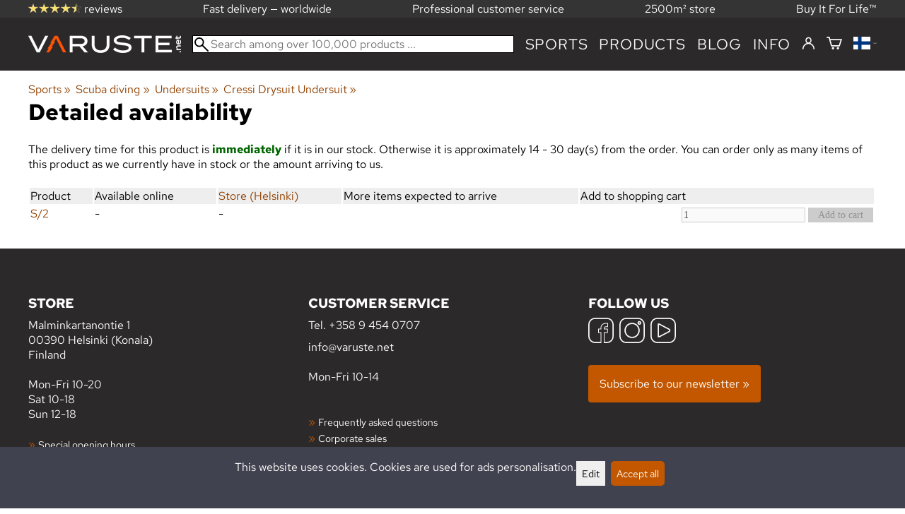

--- FILE ---
content_type: text/html; charset=utf-8
request_url: https://varuste.net/en/varastossa.php?_id=115561
body_size: 38426
content:
<!DOCTYPE html>
<html lang="en"><meta charset="utf-8">
<link rel="canonical" href="https://varuste.net/en/p115561/cressi-drysuit-undersuit">
<base href="https://varuste.net/en/"><title>Cressi Drysuit Undersuit, detailed availability | Varuste.net English</title>
<meta property="og:title" content="Cressi Drysuit Undersuit, detailed availability | Varuste.net English">
<link rel="image_src" href="https://varuste.net/tiedostot/1/kuva/tuote/600/12884063.jpg">
<meta property="og:image" content="https://varuste.net/tiedostot/1/kuva/tuote/600/12884063.jpg">
<meta property="fb:app_id" content="45271806603">
<meta name="theme-color" content="#c25700">
<meta name="description" content="Cressi Drysuit Undersuit,    The Undersuit is an undersuit to wear underneath your scuba diving drysuit for more warmth. It is lightweight with a front vertical zipper, plus elastic feet and hand stirrups for a more convenient experience. It is composed of recycled polyester and recycled spandex.    Undersuit for ...">
<meta property="og:description" content="Cressi Drysuit Undersuit,    The Undersuit is an undersuit to wear underneath your scuba diving drysuit for more warmth. It is lightweight with a front vertical zipper, plus elastic feet and hand stirrups for a more convenient experience. It is composed of recycled polyester and recycled spandex.    Undersuit for ...">
<meta property="og:url" content="https://varuste.net/en/varastossa.php?_id=115561">
<meta name="apple-mobile-web-app-title" content="Varuste.net">
<link rel="icon" href="/tiedostot/1/kuva/favicon/180/13.png">
<link rel="apple-touch-icon" sizes="120x120" href="/tiedostot/1/kuva/favicon/120/13.png">
<link rel="apple-touch-icon" sizes="152x152" href="/tiedostot/1/kuva/favicon/152/13.png">
<link rel="apple-touch-icon" sizes="167x167" href="/tiedostot/1/kuva/favicon/167/13.png">
<link rel="apple-touch-icon" sizes="180x180" href="/tiedostot/1/kuva/favicon/180/13.png">
<link rel="alternate" type="application/rss+xml" title="Varuste.net RSS" href="uutiset.php">
<style data-href="/.dist/css/grid_css.da46daa136ef9cc2647b.css">.item .content-wrapper{width:100%;height:0;padding-bottom:var(--content-wrapper-padding-bottom)}.item .content{position:relative}.item .content img{width:100%;height:100%}.item .content .badge_frame{position:absolute;bottom:0;display:flex;width:100%;flex-flow:row wrap;gap:.5%}.item .content .badge_frame img{min-width:18%;max-width:40%;flex:1}.item .content a{display:block}.item .text{position:relative;min-height:3.5em;padding:1rem 0;text-align:center;text-wrap:balance}.item{display:inline-block;width:24.5%;vertical-align:top}.grid{box-sizing:border-box}.grid .pikkukuva{margin:0!important}.grid .item{display:block;width:25%;float:left}@supports(display: grid){.grid{display:grid;grid-gap:1rem;gap:1rem}.grid .item{width:auto;float:none}}.tuoterivi_varit{display:flex;width:100%;align-items:center;justify-content:center;margin:.2rem 0;text-align:center;height:1rem}.tuoterivi_varit .tuoterivi_vari{display:block;width:1rem;height:1rem;margin-right:.2rem}.tuoterivi_varit .tuoterivi_varit_lisaa{display:block;color:#000;font-size:1rem}.sub_product_content .tuoterivi_varit{width:-moz-min-content;width:min-content;justify-content:start}.rinnan1{grid-template-columns:repeat(1, minmax(0, 1fr))}.rinnan2{grid-template-columns:repeat(2, minmax(0, 1fr))}.rinnan3{grid-template-columns:repeat(3, minmax(0, 1fr))}.rinnan4{grid-template-columns:repeat(4, minmax(0, 1fr))}.rinnan5{grid-template-columns:repeat(5, minmax(0, 1fr))}@media(max-width: 1200px){.item{width:24.5%}.rinnan5{grid-template-columns:repeat(5, minmax(0, 1fr))}}@media(min-width: 1025px)and (max-width: 1200px){.piilota-vaiheessa5{display:none!important}.vaiheessa5-rinnan1{grid-template-columns:repeat(1, minmax(0, 1fr))}.vaiheessa5-rinnan2{grid-template-columns:repeat(2, minmax(0, 1fr))}.vaiheessa5-rinnan3{grid-template-columns:repeat(3, minmax(0, 1fr))}.vaiheessa5-rinnan4{grid-template-columns:repeat(4, minmax(0, 1fr))}.vaiheessa5-rinnan5{grid-template-columns:repeat(5, minmax(0, 1fr))}}@media(max-width: 1023px){.piilota-alle-vaiheessa5{display:none!important}.alle-vaiheessa5-rinnan1{grid-template-columns:repeat(1, minmax(0, 1fr))!important}.alle-vaiheessa5-rinnan2{grid-template-columns:repeat(2, minmax(0, 1fr))!important}.alle-vaiheessa5-rinnan3{grid-template-columns:repeat(3, minmax(0, 1fr))!important}.alle-vaiheessa5-rinnan4{grid-template-columns:repeat(4, minmax(0, 1fr))!important}.alle-vaiheessa5-rinnan5{grid-template-columns:repeat(5, minmax(0, 1fr))!important}}@media(max-width: 320px){.piilota-vaiheessa1{display:none!important}.vaiheessa1-rinnan1{grid-template-columns:repeat(1, minmax(0, 1fr))}.vaiheessa1-rinnan2{grid-template-columns:repeat(2, minmax(0, 1fr))}.vaiheessa1-rinnan3{grid-template-columns:repeat(3, minmax(0, 1fr))}.vaiheessa1-rinnan4{grid-template-columns:repeat(4, minmax(0, 1fr))}.vaiheessa1-rinnan5{grid-template-columns:repeat(5, minmax(0, 1fr))}}@media(max-width: 1024px){.item{width:24.5%}.rinnan4,.rinnan5{grid-template-columns:repeat(4, minmax(0, 1fr))}}@media(min-width: 769px)and (max-width: 1024px){.piilota-vaiheessa4{display:none!important}.vaiheessa4-rinnan1{grid-template-columns:repeat(1, minmax(0, 1fr))}.vaiheessa4-rinnan2{grid-template-columns:repeat(2, minmax(0, 1fr))}.vaiheessa4-rinnan3{grid-template-columns:repeat(3, minmax(0, 1fr))}.vaiheessa4-rinnan4{grid-template-columns:repeat(4, minmax(0, 1fr))}.vaiheessa4-rinnan5{grid-template-columns:repeat(5, minmax(0, 1fr))}}@media(max-width: 767px){.piilota-alle-vaiheessa4{display:none!important}.alle-vaiheessa4-rinnan1{grid-template-columns:repeat(1, minmax(0, 1fr))!important}.alle-vaiheessa4-rinnan2{grid-template-columns:repeat(2, minmax(0, 1fr))!important}.alle-vaiheessa4-rinnan3{grid-template-columns:repeat(3, minmax(0, 1fr))!important}.alle-vaiheessa4-rinnan4{grid-template-columns:repeat(4, minmax(0, 1fr))!important}.alle-vaiheessa4-rinnan5{grid-template-columns:repeat(5, minmax(0, 1fr))!important}}@media(max-width: 320px){.piilota-vaiheessa1{display:none!important}.vaiheessa1-rinnan1{grid-template-columns:repeat(1, minmax(0, 1fr))}.vaiheessa1-rinnan2{grid-template-columns:repeat(2, minmax(0, 1fr))}.vaiheessa1-rinnan3{grid-template-columns:repeat(3, minmax(0, 1fr))}.vaiheessa1-rinnan4{grid-template-columns:repeat(4, minmax(0, 1fr))}.vaiheessa1-rinnan5{grid-template-columns:repeat(5, minmax(0, 1fr))}}@media(max-width: 768px){.item{width:32.8333333333%}.rinnan3,.rinnan4,.rinnan5{grid-template-columns:repeat(3, minmax(0, 1fr))}}@media(min-width: 461px)and (max-width: 768px){.piilota-vaiheessa3{display:none!important}.vaiheessa3-rinnan1{grid-template-columns:repeat(1, minmax(0, 1fr))}.vaiheessa3-rinnan2{grid-template-columns:repeat(2, minmax(0, 1fr))}.vaiheessa3-rinnan3{grid-template-columns:repeat(3, minmax(0, 1fr))}.vaiheessa3-rinnan4{grid-template-columns:repeat(4, minmax(0, 1fr))}.vaiheessa3-rinnan5{grid-template-columns:repeat(5, minmax(0, 1fr))}}@media(max-width: 459px){.piilota-alle-vaiheessa3{display:none!important}.alle-vaiheessa3-rinnan1{grid-template-columns:repeat(1, minmax(0, 1fr))!important}.alle-vaiheessa3-rinnan2{grid-template-columns:repeat(2, minmax(0, 1fr))!important}.alle-vaiheessa3-rinnan3{grid-template-columns:repeat(3, minmax(0, 1fr))!important}.alle-vaiheessa3-rinnan4{grid-template-columns:repeat(4, minmax(0, 1fr))!important}.alle-vaiheessa3-rinnan5{grid-template-columns:repeat(5, minmax(0, 1fr))!important}}@media(max-width: 320px){.piilota-vaiheessa1{display:none!important}.vaiheessa1-rinnan1{grid-template-columns:repeat(1, minmax(0, 1fr))}.vaiheessa1-rinnan2{grid-template-columns:repeat(2, minmax(0, 1fr))}.vaiheessa1-rinnan3{grid-template-columns:repeat(3, minmax(0, 1fr))}.vaiheessa1-rinnan4{grid-template-columns:repeat(4, minmax(0, 1fr))}.vaiheessa1-rinnan5{grid-template-columns:repeat(5, minmax(0, 1fr))}}@media(max-width: 460px){.item{width:49.5%}.rinnan2,.rinnan3,.rinnan4,.rinnan5{grid-template-columns:repeat(2, minmax(0, 1fr))}}@media(min-width: 321px)and (max-width: 460px){.piilota-vaiheessa2{display:none!important}.vaiheessa2-rinnan1{grid-template-columns:repeat(1, minmax(0, 1fr))}.vaiheessa2-rinnan2{grid-template-columns:repeat(2, minmax(0, 1fr))}.vaiheessa2-rinnan3{grid-template-columns:repeat(3, minmax(0, 1fr))}.vaiheessa2-rinnan4{grid-template-columns:repeat(4, minmax(0, 1fr))}.vaiheessa2-rinnan5{grid-template-columns:repeat(5, minmax(0, 1fr))}}@media(max-width: 319px){.piilota-alle-vaiheessa2{display:none!important}.alle-vaiheessa2-rinnan1{grid-template-columns:repeat(1, minmax(0, 1fr))!important}.alle-vaiheessa2-rinnan2{grid-template-columns:repeat(2, minmax(0, 1fr))!important}.alle-vaiheessa2-rinnan3{grid-template-columns:repeat(3, minmax(0, 1fr))!important}.alle-vaiheessa2-rinnan4{grid-template-columns:repeat(4, minmax(0, 1fr))!important}.alle-vaiheessa2-rinnan5{grid-template-columns:repeat(5, minmax(0, 1fr))!important}}@media(max-width: 320px){.piilota-vaiheessa1{display:none!important}.vaiheessa1-rinnan1{grid-template-columns:repeat(1, minmax(0, 1fr))}.vaiheessa1-rinnan2{grid-template-columns:repeat(2, minmax(0, 1fr))}.vaiheessa1-rinnan3{grid-template-columns:repeat(3, minmax(0, 1fr))}.vaiheessa1-rinnan4{grid-template-columns:repeat(4, minmax(0, 1fr))}.vaiheessa1-rinnan5{grid-template-columns:repeat(5, minmax(0, 1fr))}}@media(max-width: 320px){.item{width:99.5%}.rinnan1,.rinnan2,.rinnan3,.rinnan4,.rinnan5{grid-template-columns:repeat(1, minmax(0, 1fr))}}</style><style data-href="/.dist/css/messageboxes_css.f1c65b3d2cbfd98a33f9.css">.helperIconRedSmall,.helperIconSmall{width:35px;height:35px;float:left}.message_box_container{position:fixed;bottom:0;left:50vw;transform:translate(-50%);width:min(var(--theme-layout-width),100vw - 2em);z-index:5002}.message_box{padding:.5em;background-color:#fff;border:1px solid #ccc;box-shadow:0 0 10px rgba(0,0,0,.5);margin-bottom:.5em;display:flex;overflow:hidden}.message_box_fade_bottom{cursor:pointer;-webkit-mask-image:linear-gradient(to bottom, rgb(0, 0, 0) 10%, rgba(0, 0, 0, 0));mask-image:linear-gradient(to bottom, rgb(0, 0, 0) 10%, rgba(0, 0, 0, 0))}</style><style>:root{--theme-layout-width:1200px;--content-wrapper-padding-bottom:100%;--clr-theme-200:#f0d5bf;--clr-theme-300:#e1ab80;--clr-theme-400:#d18140;--clr-theme-500:#c25700;--clr-theme-600:#914100;--clr-theme-700:#612b00;--clr-theme-800:#301500;--clr-button-300:#e1ab80;--clr-button-400:#d18140;--clr-button-500:#c25700;--clr-button-600:#914100;--clr-button-700:#612b00;--clr-icon-300:#ba9887;--clr-icon-500:#74300e;--clr-menu-500:#fafafa;--clr-green-500:#335525;--clr-lightgreen-500:#4ac44a;--clr-red-500:#ff0000;--clr-yellow-500:#cccc00;--theme-color:var(--clr-theme-500)}:root{color-scheme:light!important}.component *{box-sizing:border-box;line-height:100%}html{-ms-text-size-adjust:none}body{overflow-y:scroll;scrollbar-gutter:stable}h1,h2,h3,h4{margin-top:0}a{color:var(--clr-button-600);text-decoration:none}a:hover{color:var(--clr-button-400)}.pieni{font-size:x-small}.laatikko,.laatikko4{padding:1em;background-color:#fff}.product-reviews .review .author .date,.lyhyt_kuvaus,.stars-quantity{color:#646464;font-size:smaller;margin-top:.25rem}.stars-container{display:grid;grid-template-columns:auto auto;gap:.2rem;justify-content:center;align-items:center}.laatikko,.laatikko4,.thumbnail,#tuotteen_kuva{border:1px solid #ccc}.popupnappi,.linkkinappi,.nappi,select,textarea,input,button{border-radius:0;border:1px solid #ccc;font:inherit;font-size:.9em}input{accent-color:var(--clr-button-600)}.popupnappi,.linkkinappi,.nappi,.select_iso,input[type="submit"],input[type="button"],button{display:inline-block;padding:.9em;margin:2px 0;cursor:pointer;line-height:normal}.mce-hugerte button{padding:0.2em!important;border-radius:0;margin-bottom:0;box-shadow:none;cursor:auto!important;transition:none}input[type="submit"]:hover,input[type="button"]:hover,button:hover,.select_iso:hover{border-color:#ccc;background-color:#ccc;box-shadow:none}input[type="submit"]:disabled,input[type="button"]:disabled,button:disabled,.select_iso:disabled{border-color:#cccccc!important;background-color:#cccccc!important;box-shadow:none!important;cursor:auto!important;cursor:not-allowed!important}.popupnappi,.linkkinappi{background:none;box-shadow:none!important}.linkkinappi::after{content:""}.popupnappi::after{content:" &#x25BC;"}.nappi{border-color:var(--clr-button-500)!important;background-color:var(--clr-button-500)!important;white-space:nowrap}.nappi,.nappi td{accent-color:auto;color:#fff}.nappi:hover,.linkkinappi:hover{box-shadow:none}.nappi:hover{border-color:var(--clr-button-700)!important;background-color:var(--clr-button-700)!important}.matala{padding-top:1px!important;padding-bottom:1px!important}.lowish{padding-top:0.5em!important;padding-bottom:0.5em!important}.ostoskoririvi{padding:2em;background:#eee}.sivutus{margin-top:1em;font-size:larger;font-weight:700}.varastossa{clear:both;color:var(--clr-theme-500)}.bannericontainer{display:block}.stroke{text-shadow:-1px -1px 0 white,1px -1px 0 white,-1px 1px 0 white,1px 1px 0 #fff}.noselect{-ms-user-select:none;-webkit-user-select:none;user-select:none}.circle{display:inline-block;width:1rem;height:1rem;box-sizing:border-box;border:1px solid gray;border-radius:50%;text-align:center}.ddownframe{display:inline-block;cursor:pointer}.ddown_cover{position:fixed;top:0;right:0;bottom:0;left:0;display:none;cursor:default}.ddown_outer_linkkinappi{display:flex!important;box-sizing:border-box}.ddown{display:flex}.ddown_style{z-index:9999;display:inline-flex;padding:.2em;border:1px solid #d2d2d2;background:-webkit-linear-gradient(#f6f6f6,#dedede);background:linear-gradient(#f6f6f6,#dedede);white-space:nowrap}.ddown_svg{width:1.25em;height:1em;stroke:#000}.ddown_linkkinappi{display:flex}.ddown_arrow{display:flex;align-items:center;font-size:xx-small}.ddown_arrow_style{margin-right:.3em}.ddown_arrow_linkkinappi{margin-left:.5em}.ddown_teksti{display:inline-block;display:flex;align-items:center;gap:5px}.ddownlist{position:absolute;z-index:9999;top:100%;display:none;overflow:auto;max-height:500px;box-sizing:border-box;line-height:normal}.ddownlist_style{padding:.2em;background-color:#f6f6f6;border:1px solid #999}.ddownlist_upwards{top:unset}.ddownlist_linkkinappi{right:0;width:100%;min-width:max-content;box-sizing:border-box;border:1px solid #bbb;background-color:#fff}.ddownlistitem,.ddownlistitem_disabled{padding-left:1px;transition:none}.ddownlistitem_style{padding:.2em 0;margin:.2em 0;cursor:pointer;font-size:smaller;white-space:nowrap}.ddownlistitem_linkkinappi{width:100%;box-sizing:border-box;padding-right:.9em;padding-left:.9em}.ddownlistitem:first-child{margin-top:2px}.ddownlistitem:last-child{margin-bottom:2px}.ddownlistitem:not(.radio_wrapper):hover,.ddownlistitem:not(.radio_wrapper).selected{background-color:var(--clr-button-400);color:#fff;cursor:pointer}.ddownlistitem_disabled,.ddownlistitem_disabled a{color:darkgray}.radio_wrapper{display:flex;box-sizing:border-box;align-items:center;padding:6px;border:1px solid #fff0;margin:2px 2px 8px;outline:1px solid #ccc}.radio_wrapper:hover{box-sizing:border-box;padding:6px;border:1px solid var(--clr-button-300);cursor:pointer;outline:1px solid var(--clr-button-300)}.radio_wrapper.selected:not(.parent_unselected){box-sizing:border-box;padding:6px;border:1px solid var(--clr-button-400);background-color:#fcfcfc;cursor:pointer;outline:1px solid var(--clr-button-400)}.variant_availability.parent_unselected{display:none!important}.sub_product_content{display:block;cursor:pointer}.ddown_select{color:#000}.ennustava_haku_div{position:absolute;left:0;width:100%}.ennustava_haku_input{position:relative;z-index:100;width:100%;height:25px;box-sizing:border-box;padding-left:25px;border:1px solid #000;font-size:16px}.close_search_button{position:absolute;z-index:101;top:6px;right:6px;display:none;cursor:pointer}.close_search_icon{display:block;width:14px;height:14px;background:#000;clip-path:polygon(10% 0,0 10%,40% 50%,0 90%,10% 100%,50% 60%,90% 100%,100% 90%,60% 50%,100% 10%,90% 0,50% 40%)}.punainen{color:var(--clr-red-500)}.vihrea{color:#060}.vihreaiso{color:#060;font-weight:700}.sininen{background-color:#bbf}.keltainen{background-color:#FF6}.vaaleanpunainen{background-color:#F99}.vaaleavihrea{background-color:#dFb}.tummavihrea{background-color:#9F6}.vaaleanharmaa{background-color:#ccc}.valkoinen{background-color:#fff}.tuoteryhmapuurivi:hover{background-color:#ccc}.tuoterivi_polku,.tuoteryhmarivi_polku{overflow:hidden;direction:rtl;font-size:smaller;text-overflow:ellipsis;white-space:nowrap}.rajaa_tuoterivi_linkki a{display:block;overflow:hidden;text-overflow:ellipsis;white-space:nowrap}.tuplanuoli_oikealle{margin:0 .2rem}.alekulma_teksti{position:absolute;z-index:2;width:6em;margin-top:1em;margin-left:-1em;color:#fff;font-size:small;font-weight:700;pointer-events:none;text-align:center;transform:rotate(-45deg)}.alekulma{position:absolute;z-index:1;width:0;height:0;border-width:4em 4em 0 0;border-style:solid;border-color:#fff0;border-top-color:var(--clr-theme-500);pointer-events:none}th{font-weight:400;text-align:left}tr{vertical-align:top}div.otsikkorivi,tr.otsikkorivi>td,tr.otsikkorivi>th{position:relative;background-color:#eee;min-width:1em}tr.otsikkorivi>th#header_selection_th{min-width:auto}tr.paritonrivi>td{border-top:1px dashed silver}table.sticky thead .otsikkorivi{position:sticky;top:0}@media print{body,td,h1,div,p{background-image:none!important;font-family:sans-serif!important;line-height:100%!important}body,td,input{font-size:11px!important}#ennustava_div{display:none}}#tuotesivu_kuvadiv,#tuotesivu_ostoskoridiv,.tuotesivu_content{display:inline-block;box-sizing:border-box;margin-bottom:1em}#tuotesivu_kuvadiv,.tuotesivu_content{width:50%}#tuotesivu_ostoskoridiv{width:49%;background-color:#fafafa;float:right}#tuotesivu_ostoskoridiv select{width:100%}@media only screen and (max-width:500px){#tuotesivu_ostoskoridiv,#tuotesivu_kuvadiv,.tuotesivu_content{width:100%;float:none}.path{display:inline-block;padding:.5rem;border:1px solid #bbb;margin:2px 0;font-size:smaller}}img.thumbnail{box-sizing:border-box;vertical-align:middle}@supports (justify-content:space-between){div.thumbnail_row{display:flex;flex-flow:row wrap;justify-content:space-between}div.thumbnail_row:after{flex:auto;content:""}}div.thumbnail_container{display:inline-block;box-sizing:border-box;padding:1px 2px 1px 0;background-clip:content-box;background-color:#fff}div.tuote_paakuva.thumbnail_container,.thumbnail_container img.tuote_paakuva.thumbnail,.thumbnail_row img.thumbnail{width:100%;height:100%}.thumbnail_container>a>img.thumbnail{cursor:zoom-in}div.ominaisuus.thumbnail_container{max-width:40%}@media only screen and (min-width:841px){div.thumbnail_row div.thumbnail_container{width:24.5%}@supports (justify-content:space-between){div.thumbnail_row div.thumbnail_container{width:25%}}}@media only screen and (max-width:840px){div.thumbnail_row div.thumbnail_container{width:32.5%}@supports (justify-content:space-between){div.thumbnail_row div.thumbnail_container{width:33.33%}}}.upload_delete_button_container{display:block;width:100%;box-sizing:border-box;padding:1px 2px 1px 0;background-clip:content-box}.upload_delete_button{width:100%}.responsiivinen_taulukko{display:table}.responsiivinen_rivi{display:table-row}.responsiivinen_solu{display:table-cell;vertical-align:top;padding-top:.5em}.responsiivinen_solu:first-of-type{padding-right:.5em}.responsiivinen_vapaasolu{padding-top:1em}.addon_content{box-sizing:border-box}.addon_product_info{display:flex;gap:1rem}@media only screen and (max-width:700px){.responsiivinen_rivi{display:block;margin-bottom:1em}.responsiivinen_solu{display:block}.responsiivinen_alasolu{display:block}.addon_product_info{flex-direction:column}}.hakuehdot_nappi{margin-left:2px;background-color:#fff;float:right}.svg-mini-icon,.svg-mini-icon-black,.svg-mini-icon-gray,.svg-mini-icon-green,.svg-mini-icon-lightgreen,.svg-mini-icon-red,.svg-mini-icon-yellow{width:16px;height:16px;margin-right:1px;margin-left:1px;vertical-align:text-top}.svg-dot,.svg-mini-icon,.helperIconSmall,.helperIcon{fill:var(--clr-icon-500);stroke:var(--clr-icon-500)}.svg-mini-icon-black{fill:#000;stroke:#000}.svg-mini-icon-gray{fill:gray;stroke:gray}.svg-mini-icon-green{fill:var(--clr-green-500);stroke:var(--clr-green-500)}.svg-mini-icon-lightgreen{fill:var(--clr-lightgreen-500);stroke:var(--clr-lightgreen-500)}.helperIconRedSmall,.helperIconRed,.svg-mini-icon-red{fill:var(--clr-red-500);stroke:var(--clr-red-500)}.svg-mini-icon-yellow{fill:var(--clr-yellow-500);stroke:var(--clr-yellow-500)}@keyframes jump{0%{transform:translate3d(0,0,0)}10%{transform:translate3d(0,-5px,0)}20%{transform:translate3d(0,0,0)}}.svg-jumping-dot{animation:2s jump infinite}.svg-jumping-dot:nth-child(2){animation-delay:250ms}.svg-jumping-dot:nth-child(3){animation-delay:500ms}.helperIcon,.helperIconRed{width:50px;height:50px;float:right}.product-reviews .review{margin-bottom:1.5em}.product-reviews .review .author .name{font-weight:bolder}.product-reviews .review .arvostelutaulu tr{vertical-align:middle}.product-reviews .review .arvostelutaulu tr td:first-of-type{padding-right:.5em}.product-reviews .review .reply-dropdown{float:right;font-size:smaller}.product-reviews .review .reply{margin:1em 0em 1em 2em}.product-reviews .review blockquote:before{color:#777;content:"“"}.product-reviews .review blockquote,.product-reviews .review .review-photos{margin:.5em 0 0 .5em}.product-reviews .review blockquote:after{color:#777;content:"”"}.flag,.google-translate-icon,.translation img{height:16px}.google-translate-icon{aspect-ratio:244 / 32}.translation .flag{margin-left:.5em;font-size:smaller}.translation{margin:.5em 0 0 .5em}.translation img{vertical-align:text-bottom}.translation a{cursor:pointer;vertical-align:middle}table.arvostelutaulu{border:none;border-collapse:collapse}.tahti_frame{display:inline}.star-icon{position:relative;display:inline-block;color:#ddd;font-size:1.4em;text-shadow:.5px .5px 0 #f2f2f2}.star-icon-select{cursor:pointer}.star-icon:before{position:absolute;left:0;overflow:hidden;width:100%;color:var(--clr-theme-500);content:"★"}.star-empty:before{width:0!important}.star-full:before{width:100%!important}#menu a{color:var(--clr-menu-500)}.svg_icon{width:2.25rem;height:2.25rem;fill:var(--clr-menu-500);stroke:var(--clr-menu-500)}.arrow_down svg{max-width:.3em;fill:var(--clr-menu-500);stroke:var(--clr-menu-500)}a.icon_social_spacing{display:inline-block;margin-right:.5em}a.icon_social_spacing:last-child{margin-right:0}#menu a:hover{color:var(--clr-button-500)}.svg_icon:hover,.svg-mini-icon:hover{stroke:var(--clr-icon-300)}#rajaus_div .ui-slider,#rajaus_div_mobiili .ui-slider{box-sizing:border-box;margin:6px 10px}.ui-slider-horizontal{height:.8em}.rajaus-nuoli{float:right;transition-duration:0.5s}.rajaus-nuoli.rotate{transform:rotate(180deg)}.rajaushaku_nimi_linkki{display:block;overflow:hidden;width:115px;text-overflow:ellipsis;white-space:nowrap}#rajaus_div_mobiili .rajaushaku_nimi_linkki{width:200px}.flag_div{margin-right:0!important;white-space:nowrap}.flag_div svg,.svg_cart{width:auto;height:1em}.svg_customer_login_link{height:1.2em;width:auto}.svg_magnify{position:absolute;z-index:1000;width:20px;height:20px;margin:3px;stroke:#000}.hintadiv{padding-right:.2rem;font-size:250%;vertical-align:middle}.price_row{margin-top:.2rem;margin-bottom:.2rem}.two-col-flex{display:flex;width:100%;flex-wrap:wrap;gap:1em}.two-col-flex>div{min-width:330px;min-width:max(330px, calc(50% - 1em));box-sizing:border-box;flex:1 1}.two-col{column-count:2;column-gap:2em;column-rule:1px solid #ccc;column-width:330px}.two-col>*{margin-bottom:1em;break-inside:avoid}.overview-sections{display:flex;flex-direction:column;gap:2em}div.datatable_columns{position:absolute;top:3px;right:4px}div.product_selector_selects{display:grid;justify-content:space-between;grid-template-columns:repeat(auto-fill,minmax(300px,1fr));gap:1em}div.product_selector_selects div.ddown{width:100%;height:40px;padding-left:8px;box-sizing:border-box;background-color:#f6f6f6}div.product_selector_selects div.ddownlist{width:100%}div.product_selector div.product-listing{margin-top:1rem}@keyframes pop{0%{transform:scale(1)}50%{transform:scale(1.3)}100%{transform:scale(1)}}@keyframes pop_fade{0%{transform:scale(.5)}10%,25%{transform:scale(1)}50%{transform:scale(1.3)}75%{transform:scale(.8);opacity:1}100%{transform:scale(.5);opacity:0}}.white_ball{position:absolute;z-index:1;width:auto;min-width:21px;min-height:21px;box-sizing:border-box;padding:3px;border-radius:30px;background-color:#fff;box-shadow:1px 1px 3px #4f4f4f;color:var(--clr-theme-500);font-size:.9rem;font-weight:700;line-height:16px;text-align:center;text-transform:none}.quantity_ball{margin-top:-13px;margin-left:12px}.checkmark_ball{margin-left:-11px;margin-top:-8px;max-height:21px;max-width:21px;opacity:0}.pos_ostoskorinappi{position:absolute;right:16px;display:none;text-align:right}
/*! PhotoSwipe main CSS by Dmytro Semenov | photoswipe.com */.pswp{--pswp-bg:#000;--pswp-placeholder-bg:#222;--pswp-root-z-index:100000;--pswp-preloader-color:rgba(79, 79, 79, 0.4);--pswp-preloader-color-secondary:rgba(255, 255, 255, 0.9);--pswp-icon-color:#fff;--pswp-icon-color-secondary:#4f4f4f;--pswp-icon-stroke-color:#4f4f4f;--pswp-icon-stroke-width:2px;--pswp-error-text-color:var(--pswp-icon-color);position:fixed;top:0;left:0;width:100%;height:100%;z-index:var(--pswp-root-z-index);display:none;touch-action:none;outline:0;opacity:.003;contain:layout style size;-webkit-tap-highlight-color:#fff0}.pswp:focus{outline:0}.pswp *{box-sizing:border-box}.pswp img{max-width:none}.pswp--open{display:block}.pswp,.pswp__bg{transform:translateZ(0);will-change:opacity}.pswp__bg{opacity:.005;background:var(--pswp-bg)}.pswp,.pswp__scroll-wrap{overflow:hidden}.pswp__bg,.pswp__container,.pswp__content,.pswp__img,.pswp__item,.pswp__scroll-wrap,.pswp__zoom-wrap{position:absolute;top:0;left:0;width:100%;height:100%}.pswp__img,.pswp__zoom-wrap{width:auto;height:auto}.pswp--click-to-zoom.pswp--zoom-allowed .pswp__img{cursor:zoom-in}.pswp--click-to-zoom.pswp--zoomed-in .pswp__img{cursor:move;cursor:grab}.pswp--click-to-zoom.pswp--zoomed-in .pswp__img:active{cursor:grabbing}.pswp--no-mouse-drag.pswp--zoomed-in .pswp__img,.pswp--no-mouse-drag.pswp--zoomed-in .pswp__img:active,.pswp__img{cursor:zoom-out}.pswp__button,.pswp__container,.pswp__counter,.pswp__img{-webkit-user-select:none;-moz-user-select:none;user-select:none}.pswp__item{z-index:1;overflow:hidden}.pswp__hidden{display:none!important}.pswp__content{pointer-events:none}.pswp__content>*{pointer-events:auto}.pswp__error-msg-container{display:grid}.pswp__error-msg{margin:auto;font-size:1em;line-height:1;color:var(--pswp-error-text-color)}.pswp .pswp__hide-on-close{opacity:.005;will-change:opacity;transition:opacity var(--pswp-transition-duration) cubic-bezier(.4,0,.22,1);z-index:10;pointer-events:none}.pswp--ui-visible .pswp__hide-on-close{opacity:1;pointer-events:auto}.pswp__button{position:relative;display:block;width:50px;height:60px;padding:0;margin:0;overflow:hidden;cursor:pointer;background:none;border:0;box-shadow:none;opacity:.85;-webkit-appearance:none;-webkit-touch-callout:none}.pswp__button:active,.pswp__button:focus,.pswp__button:hover{transition:none;padding:0;background:none;border:0;box-shadow:none;opacity:1}.pswp__button:disabled{opacity:.3;cursor:auto}.pswp__icn{fill:var(--pswp-icon-color);color:var(--pswp-icon-color-secondary);position:absolute;top:14px;left:9px;width:32px;height:32px;overflow:hidden;pointer-events:none}.pswp__icn-shadow{stroke:var(--pswp-icon-stroke-color);stroke-width:var(--pswp-icon-stroke-width);fill:none}.pswp__icn:focus{outline:0}.pswp__img--with-bg,div.pswp__img--placeholder{background:var(--pswp-placeholder-bg)}.pswp__top-bar{position:absolute;left:0;top:0;width:100%;height:60px;display:flex;flex-direction:row;justify-content:flex-end;z-index:10;pointer-events:none!important}.pswp__top-bar>*{pointer-events:auto;will-change:opacity}.pswp__button--close{margin-right:6px}.pswp__button--arrow{position:absolute;top:0;width:75px;height:100px;top:50%;margin-top:-50px}.pswp__button--arrow:disabled{display:none;cursor:default}.pswp__button--arrow .pswp__icn{top:50%;margin-top:-30px;width:60px;height:60px;background:none;border-radius:0}.pswp--one-slide .pswp__button--arrow{display:none}.pswp--touch .pswp__button--arrow{visibility:hidden}.pswp--has_mouse .pswp__button--arrow{visibility:visible}.pswp__button--arrow--prev{right:auto;left:0}.pswp__button--arrow--next{right:0}.pswp__button--arrow--next .pswp__icn{left:auto;right:14px;transform:scale(-1,1)}.pswp__button--zoom{display:none}.pswp--zoom-allowed .pswp__button--zoom{display:block}.pswp--zoomed-in .pswp__zoom-icn-bar-v{display:none}.pswp__preloader{position:relative;overflow:hidden;width:50px;height:60px;margin-right:auto}.pswp__preloader .pswp__icn{opacity:0;transition:opacity 0.2s linear;animation:600ms linear infinite pswp-clockwise}.pswp__preloader--active .pswp__icn{opacity:.85}@keyframes pswp-clockwise{0%{transform:rotate(0)}100%{transform:rotate(360deg)}}.pswp__counter{height:30px;margin-top:15px;margin-left:20px;font-size:14px;line-height:30px;color:var(--pswp-icon-color);text-shadow:1px 1px 3px var(--pswp-icon-color-secondary);opacity:.85}.pswp--one-slide .pswp__counter{display:none}@keyframes spinner-line-fade-more{0%,100%{opacity:0}1%{opacity:1}}@keyframes spinner-line-fade-quick{0%,100%,39%{opacity:.25}40%{opacity:1}}@keyframes spinner-line-fade-default{0%,100%{opacity:.22}1%{opacity:1}}@keyframes spinner-line-shrink{0%,100%,25%{transform:scale(.5);opacity:.25}26%{transform:scale(1);opacity:1}}.cookie_button{margin-right:.5rem;padding:.5rem;white-space:nowrap;text-transform:none!important;border:0}#cookie_banner{position:fixed;left:0;bottom:0;right:0;text-align:center;width:100%;z-index:10000;padding:18px;background-color:#41424f;box-sizing:border-box}#cookie_banner,#cookie_info_link a{color:#fff}#cookie_banner_content{display:flex;flex-wrap:wrap;justify-content:center;align-items:center;gap:2%}#cookie_info_link{margin-left:.3rem}#cookie_button_container{display:flex;box-sizing:border-box;align-items:center;justify-content:center}#cookie_button_container,#cookie_text{margin:3px 0}.varastossa{color:#335525}.nappi,.linkkinappi,.ddown_linkkinappi,.ddown_style{border-radius:5px}#tuotesivu_ostoskoridiv{border-radius:5px}.tuote_paakuva,.photoswipe_thumbnail,.radio_wrapper,.attribuutti,.alekulma,.thumbnail_container{border-radius:5px}.laatikko{border-radius:5px}body,html{height:100%;width:100%;margin:0;padding:0}body{background-color:#fff}body,td,h1{font-family:'Red Hat Text',sans-serif}#container{min-height:100%;min-width:100%;padding:0;margin:auto;display:flex;flex-direction:column}#otsikkoframe,#paaframeborder,#footer{flex-shrink:0}#paaframepadding{padding:1rem;flex-grow:1;margin-bottom:1rem}#paaframe{width:100%;max-width:1200px;max-width:var(--theme-layout-width);margin:auto;clear:both}a{color:var(--clr-theme-600)}.tuoterivi_nelio{position:relative;width:100%;margin-left:0%;margin-right:0%}.small_icon{height:16px;width:16px}#elementtilista{z-index:1001!important}#footer{width:100%;background-color:#2B292A}.footer_frame{border:1rem solid #fff0;box-sizing:border-box;width:100%;padding:2rem 0}.footer_container{display:flex;flex-direction:row;align-items:flex-start;justify-content:flex-start;width:100%;max-width:1200px;margin:auto;padding:1rem 0}.footer_otsikko{text-transform:uppercase;color:#fff;font-weight:700;font-size:1.2rem;margin-bottom:.5rem}.footer_cell{vertical-align:top;font-size:1rem;color:#fff;width:33%;position:relative;display:inline-block}ul.footer-link-ul{list-style-type:none;margin:0;padding:0}ul.footer-link-ul li:before{content:"\0BB \020";color:var(--clr-theme-500)}.footer_cell a{color:#fff}.footer_cell a:hover{color:var(--clr-theme-500)}.message_box_container{z-index:1000000}@media only screen and (max-width:800px){.footer_frame{padding-bottom:0}.footer_container{display:block}.footer_cell{width:100%;margin-bottom:2rem}ul.footer-link-ul li:before{content:""}}@media only screen and (min-width:800px){ul.footer-link-ul a{border:0;padding:0}}@font-face{font-family:'Red Hat Text';font-style:normal;font-weight:400;font-display:swap;src:url(/tiedostot/yhteiset/teemat/oletus/fontit/red-hat-text/red-hat-text-v6-latin-regular.eot);src:local(''),url('/tiedostot/yhteiset/teemat/oletus/fontit/red-hat-text/red-hat-text-v6-latin-regular.eot?#iefix') format('embedded-opentype'),url(/tiedostot/yhteiset/teemat/oletus/fontit/red-hat-text/red-hat-text-v6-latin-regular.woff2) format('woff2'),url(/tiedostot/yhteiset/teemat/oletus/fontit/red-hat-text/red-hat-text-v6-latin-regular.woff) format('woff'),url(/tiedostot/yhteiset/teemat/oletus/fontit/red-hat-text/red-hat-text-v6-latin-regular.ttf) format('truetype'),url('/tiedostot/yhteiset/teemat/oletus/fontit/red-hat-text/red-hat-text-v6-latin-regular.svg#RedHatText') format('svg')}@font-face{font-family:'Red Hat Text';font-style:normal;font-weight:500;font-display:swap;src:url(/tiedostot/yhteiset/teemat/oletus/fontit/red-hat-text/red-hat-text-v6-latin-500.eot);src:local(''),url('/tiedostot/yhteiset/teemat/oletus/fontit/red-hat-text/red-hat-text-v6-latin-500.eot?#iefix') format('embedded-opentype'),url(/tiedostot/yhteiset/teemat/oletus/fontit/red-hat-text/red-hat-text-v6-latin-500.woff2) format('woff2'),url(/tiedostot/yhteiset/teemat/oletus/fontit/red-hat-text/red-hat-text-v6-latin-500.woff) format('woff'),url(/tiedostot/yhteiset/teemat/oletus/fontit/red-hat-text/red-hat-text-v6-latin-500.ttf) format('truetype'),url('/tiedostot/yhteiset/teemat/oletus/fontit/red-hat-text/red-hat-text-v6-latin-500.svg#RedHatText') format('svg')}@font-face{font-family:'Red Hat Text';font-style:normal;font-weight:700;font-display:swap;src:url(/tiedostot/yhteiset/teemat/oletus/fontit/red-hat-text/red-hat-text-v6-latin-700.eot);src:local(''),url('/tiedostot/yhteiset/teemat/oletus/fontit/red-hat-text/red-hat-text-v6-latin-700.eot?#iefix') format('embedded-opentype'),url(/tiedostot/yhteiset/teemat/oletus/fontit/red-hat-text/red-hat-text-v6-latin-700.woff2) format('woff2'),url(/tiedostot/yhteiset/teemat/oletus/fontit/red-hat-text/red-hat-text-v6-latin-700.woff) format('woff'),url(/tiedostot/yhteiset/teemat/oletus/fontit/red-hat-text/red-hat-text-v6-latin-700.ttf) format('truetype'),url('/tiedostot/yhteiset/teemat/oletus/fontit/red-hat-text/red-hat-text-v6-latin-700.svg#RedHatText') format('svg')}</style><script>var Shuriken = {"cssFilename":"\/tiedostot\/1\/sivusto\/data\/style20_594.css","jsFilename":"\/tiedostot\/1\/sivusto\/data\/javascript20_594.js","jsid":"594","admin":0,"noextra":false,"lang":"EN","defaultLang":"FI","wwwroot":"\/en","teemadir":"\/tiedostot\/yhteiset\/teemat\/oletus","sid":1,"paaframeUpdaterQueue":null,"updaterQueue":{},"useCallbacks":{},"onScriptLoadCallbacks":{},"onPrePageChangeCallbacks":[],"onPageChangeCallbacks":[]};

function loadAsyncMulti(srcs,c,t){if(t===undefined){t='skriptit'}
if(!(t in Shuriken.onScriptLoadCallbacks)){Shuriken.onScriptLoadCallbacks[t]=[]}
if(c!==undefined){Shuriken.onScriptLoadCallbacks[t].unshift(c)}
if(t in Shuriken.useCallbacks){if(Shuriken.useCallbacks[t]===!1){runScriptLoadCallbacks(t)}
return}
Shuriken.useCallbacks[t]=!0;if(!Shuriken.loaded){Shuriken.loaded=[];var scripts=document.querySelectorAll('script');for(const i in scripts){if(scripts.hasOwnProperty(i)){var s=scripts[i];if(s.dataset.href!==undefined){Shuriken.loaded.push(s.dataset.href)}}}}
function load(src,onloaded){var s=document.createElement('script');s.src=src;s.onload=onloaded;document.getElementsByTagName('head')[0].appendChild(s)}
function loadNext(){if(srcs.length===0){runScriptLoadCallbacks(t);return}
var src=srcs.shift();if(Shuriken.loaded.includes(src)){loadNext()}else{Shuriken.loaded.push(src);load(src,loadNext)}}
if(t==='skriptit'){loadNext()}else{onScriptLoad(loadNext)}}
function loadAsync(src,c,t){loadAsyncMulti([src],c,t)}
function runScriptLoadCallbacks(t){Shuriken.useCallbacks[t]=!1;if(t in Shuriken.onScriptLoadCallbacks){Shuriken.onScriptLoadCallbacks[t].forEach(function(d){d()});Shuriken.onScriptLoadCallbacks[t]=[]};if(t==='skriptit'){Shuriken.onPageChangeCallbacks.forEach(function(d){$(d)})}}
function onScriptLoad(d,t){if(t===undefined){t='skriptit'}
if(!(t in Shuriken.useCallbacks)||Shuriken.useCallbacks[t]){if(!(t in Shuriken.onScriptLoadCallbacks)){Shuriken.onScriptLoadCallbacks[t]=[]}
Shuriken.onScriptLoadCallbacks[t].push(d)}else{$(d)}}
function onScriptLoadMulti(d,ts){if(ts===undefined){ts=['skriptit']}
ts.sort();Shuriken.partsToLoad=Shuriken.partsToLoad||{};var key=ts.join('-')+Object.keys(Shuriken.partsToLoad).length;Shuriken.partsToLoad[key]=ts.length;function isLoaded(){Shuriken.partsToLoad[key]--;if(Shuriken.partsToLoad[key]===0){d()}}
for(var i in ts){if(ts.hasOwnProperty(i)){var t=ts[i];if(!(t in Shuriken.useCallbacks)||Shuriken.useCallbacks[t]){if(!(t in Shuriken.onScriptLoadCallbacks)){Shuriken.onScriptLoadCallbacks[t]=[]}
Shuriken.onScriptLoadCallbacks[t].push(isLoaded)}else{$(isLoaded)}}}}
function onPageChange(d){if('skriptit' in Shuriken.useCallbacks&&!Shuriken.useCallbacks.skriptit){$(d)}
Shuriken.onPageChangeCallbacks.push(d)}
function onPrePageChange(d){Shuriken.onPrePageChangeCallbacks.push(d)}
var paaframeUpdater=function(o,p){Shuriken.paaframeUpdaterQueue={osoite:o,params:p,}};var updater=function(paikka,o,m,p){Shuriken.updaterQueue[paikka]={osoite:o,mode:m,params:p,}};loadAsync(Shuriken.jsFilename,function(){if(Shuriken.paaframeUpdaterQueue!==null){paaframeUpdater(Shuriken.paaframeUpdaterQueue.osoite,Shuriken.paaframeUpdaterQueue.params);Shuriken.paaframeUpdaterQueue=null}
for(var paikka in Shuriken.updaterQueue){if(Shuriken.updaterQueue.hasOwnProperty(paikka)){updater(paikka,Shuriken.updaterQueue[paikka].osoite,Shuriken.updaterQueue[paikka].mode,Shuriken.updaterQueue[paikka].params)}}
Shuriken.updaterQueue={}});
;
</script><script>loadAsyncMulti(["\/.dist\/runtime\/runtime.402b4b62cf479d37e055.js","\/.dist\/960\/960.7f14197f5705f9ce7619.js","\/.dist\/9109\/9109.2b7cf434284871e9d0d8.js","\/.dist\/uniPopup\/uniPopup.d47b1c627c3c70d494be.js"], undefined, "uniPopup")</script><script>loadAsyncMulti(["\/.dist\/runtime\/runtime.402b4b62cf479d37e055.js","\/.dist\/npm\/md5\/npm.md5.26a59d95548b63c3b421.js","\/.dist\/npm\/crypt\/npm.crypt.779efd79c82f33391ce6.js","\/.dist\/npm\/charenc\/npm.charenc.118f4a1de0f0495bac75.js","\/.dist\/npm\/is-buffer\/npm.is-buffer.429437c5f6f8364846f1.js","\/.dist\/960\/960.7f14197f5705f9ce7619.js","\/.dist\/9249\/9249.b1e803c48add91de654e.js","\/.dist\/2883\/2883.fb45f2920d5959213dcc.js","\/.dist\/messageBoxes\/messageBoxes.e32eea5a534844631fe8.js"], undefined, "messageBoxes")</script><script>loadAsyncMulti(["\/.dist\/runtime\/runtime.402b4b62cf479d37e055.js","\/.dist\/changeLanguage\/changeLanguage.b1f4a196bca252fa28de.js"], undefined, "changeLanguage")</script>
<meta name="viewport" content="width=device-width, initial-scale=1.0">

<div id='container'>

   <style>#paaframepadding{margin-top:100px}.ennustava_haku_div{max-height:calc(100vh - 100px);overflow-y:auto;-ms-overflow-style:none;scrollbar-width:none}#ennustava_haku_div1::-webkit-scrollbar{display:none}@media only screen and (max-width:875px){.ennustava_haku_div{display:none;position:fixed;top:100px;bottom:0;left:0;right:0;max-height:none}#otsikko .hakulaatikko{width:100%;border:none;min-width:auto}.hakutausta{display:none}}</style><style>#otsikkoframe{height:75px;position:fixed;top:25px;left:0;right:0;z-index:999;display:flex;flex-direction:row;align-items:center;justify-content:center;border-left:16px solid #fff0;border-right:16px solid #fff0;background-color:#2b292a}#otsikkoframe *{box-sizing:border-box}#otsikko{width:100%;max-width:1200px;margin:0 auto;padding:6px 0;display:flex;flex-direction:row;align-items:center;justify-content:space-between}#logo-container img{width:auto!important;height:25px!important;margin-top:4px;margin-right:16px}#ennustava_haku_container1{width:auto;flex-grow:1;margin-right:16px}#menu-container,#menu,#kieli-container{display:flex;flex-flow:row nowrap;justify-content:space-between;align-items:center}#otsikko #menu-links-container{display:block}#menu a{font-size:1.3rem;display:inline-block;margin-right:1rem;text-transform:uppercase;color:#fafafa;letter-spacing:.05rem;white-space:nowrap}#menu .nayta-mobiililla{display:none}#kieli-container a{margin-right:1rem}.flag_div svg,.svg_cart{height:18px;margin-top:2px}#menu-button,#toggle_mobile_search{display:none}@media only screen and (max-width:1040px){#menu #menu_tuotemerkit{display:none}}@media only screen and (min-width:876px){#otsikko #menu-links-container{display:block!important}}@media only screen and (max-width:875px){#otsikko #menu-links-container{display:none}.menu-open-body{overflow:hidden}#menu-button{display:block;margin-right:16px;padding:0;border:none;background-color:#fff0;-webkit-appearance:none;border-radius:0}#menu-button .svg_icon,#toggle_mobile_search svg{width:20px;height:20px;stroke:#fafafa;fill:#fafafa}#menu-button .svg_menu_open{display:block}#menu-button .svg_menu_close{display:none;position:absolute;top:20px;left:0;z-index:10000}#logo-container{margin-right:auto}#menu{position:fixed;top:0;bottom:0;left:0;right:0;z-index:9999;justify-content:center;flex-direction:column;background:#e1e5e6}#menu a{margin-right:0;margin-bottom:1.5rem;font-size:1.5rem}#menu #menu_tuotemerkit{display:inline-block}#menu a:last-item{margin-bottom:0}#menu .nayta-mobiililla{display:block}#menu .nayta-mobiililla:first-child{margin-top:1rem}}@media only screen and (max-width:650px){#ennustava_haku_container1{display:none;justify-content:flex-end;align-items:center;margin-right:0}.ennustava_haku_icon{left:0}#toggle_mobile_search{display:block;border:none;background-color:#fff0;padding:0;margin:2px 12px 0 0}#toggle_mobile_search svg{position:unset;margin:0;padding:0}#otsikko .search-open{background-color:#fafafa;-webkit-mask:url(/tiedostot/yhteiset/teemat/oletus/menu-close2-rect.svg);-webkit-mask-repeat:no-repeat;-webkit-mask-position:50%;mask:url(/tiedostot/yhteiset/teemat/oletus/menu-close2-rect.svg);mask-repeat:no-repeat;mask-position:50%;position:fixed;top:35px;right:8px;z-index:10;-webkit-appearance:none;border-radius:0}#otsikko .haku-auki-container{position:fixed;display:inline-block;z-index:10;top:0;left:0;right:0;padding:38px 15px;padding-right:54px;height:100px;background-color:#2b292a}#otsikko .haku-auki-input{margin-right:30px}}@media only screen and (max-width:500px){#logo-container img{height:20px!important}#menu-button .svg_menu_open,#toggle_mobile_search svg,.flag_div svg,.svg_cart{width:20px;height:20px}#otsikko .search-open{top:37px}}@media only screen and (max-width:375px){#logo-container img{height:17px!important}#menu-button .svg_menu_open,#toggle_mobile_search svg,.flag_div svg,.svg_cart{width:17px;height:17px}#otsikko .search-open{top:38px}}</style><style>.row-full{width:100vw;position:relative;margin-left:-50vw;left:50%;text-align:center;background-size:cover;background-color:#eee;background-repeat:no-repeat}.row-inner{text-align:left;max-width:1200px;max-width:var(--theme-layout-width);margin:auto}.row-inner2{position:relative;padding-left:1em;padding-right:1em}.pikkukuva{position:relative;display:inline-block;background-size:cover;background-position-y:center;width:100%}.pikkukuva_linkki{position:absolute;bottom:1em;width:100%;word-wrap:break-word;text-align:left}.pikkukuva:hover .pikkukuva_linkki,.pikkukuva_linkki:hover{color:var(--clr-theme-500)}.rinnan6 .pikkukuva{height:111px}.rinnan5 .pikkukuva{height:141px}.rinnan4 .pikkukuva{height:171px}.rinnan3 .pikkukuva{height:201px}.rinnan2 .pikkukuva{height:231px}.rinnan1 .pikkukuva{height:261px}</style><style>#ylaliuska-container{width:100%;box-sizing:border-box;border-left:1rem solid #fff0;border-right:1rem solid #fff0;background-color:#343434;height:25px;position:fixed;top:0;left:0;right:0;z-index:999;display:flex;align-items:center;justify-content:center}#ylaliuska-container *{box-sizing:border-box}#ylaliuska-content{width:100%;max-width:1200px;margin:auto;display:flex;flex-direction:row;align-items:center;justify-content:space-between}#ylaliuska-content .ajaxlinkki{color:#fff;font-size:1rem}#ylaliuska-content .ajaxlinkki:hover{color:#c25700}@media only screen and (max-width:900px){#ylaliuska-linkki-5{display:none}}@media only screen and (max-width:768px){#ylaliuska-linkki-4{display:none}}@media only screen and (max-width:550px){#ylaliuska-content{justify-content:space-around}#ylaliuska-linkki-3{display:none}}@media only screen and (max-width:400px){#ylaliuska-linkki-2{display:none}}</style><div id='ylaliuska-container'>
   <div id='ylaliuska-content'>
      <a id='ylaliuska-linkki-1' class='ajaxlinkki' href='/en/s100001337/reviews'><img src="/tiedostot/1/kuva/kuvaosio/113x20/65.png" style="aspect-ratio:200 / 35;width:75px;max-width:100%;" alt="Leiska">&nbsp;reviews</a>
      <a id='ylaliuska-linkki-2' class='ajaxlinkki' href='/en/toimituskulut.php'>Fast delivery — worldwide</a>
      <a id='ylaliuska-linkki-3' class='ajaxlinkki' href='/en/contact-info'>Professional customer service</a>
      <a id='ylaliuska-linkki-4' class='ajaxlinkki' href='/en/contact-info'>2500m&sup2; store</a>
      <a id='ylaliuska-linkki-5' class='ajaxlinkki' href='/en/s10777/buy-it-for-life?_kuvasuositteluid=1'>Buy It For Life™</a>
   </div>
</div>

<div id='otsikkoframe'>
    <div id='otsikko'>   
        <button id='menu-button' aria-label='Menu'>
            <svg class="svg_icon svg_menu_open" viewBox="0 0 30.5 29.9" xmlns="http://www.w3.org/2000/svg">
            <rect width="30.5" height="3.3"/>
            <rect y="26.59" width="30.5" height="3.3"/>
            <rect y="13.3" width="30.5" height="3.3"/>
        </svg>
            <svg class="svg_icon svg_menu_close" viewBox="0 0 29.89 29.89" xmlns="http://www.w3.org/2000/svg">
            <rect x="-4.54" y="13.29" width="38.97" height="3.3" transform="translate(-6.19 14.94) rotate(-45)"/>
            <rect x="13.29" y="-4.54" width="3.3" height="38.97" transform="translate(-6.19 14.94) rotate(-45)"/>
        </svg>
        </button> 
        <div id='logo-container'>
            <div itemscope itemtype="https://schema.org/Organization" id="logo"><a itemprop="url" class="ajaxlinkki" href="https://varuste.net/en/" title="Home"><img src="/tiedostot/1/kuva/teema/216x25/31.png" itemprop="logo" style="width: 216px;height: 25px;" alt="Logo"></a></div>
        </div>   
        <div id="ennustava_haku_container1"><span id="search_magnify1"><svg class="svg_icon svg_magnify" viewBox="0 0 700 700" xmlns="http://www.w3.org/2000/svg">
            <path d="M666,666 L385,387 M686,239 M698,186 M699,76" stroke-width="66" fill="none" stroke-linecap="round" />
            <circle cx="239" cy="237" r="204.71" stroke-width="66" fill="none" />
        </svg></span><div style="position: relative;"><input inputmode="search" type="text" autocomplete="off" id="ennustava_haku1" class="ennustava_haku_input" placeholder="Search among over 100,000 products ..." value="" aria-label="Search among over 100,000 products"><div id="close_search1" class="close_search_button"><span class="close_search_icon"></span></div></div><div id="ennustava_haku_div1" class="ennustava_haku_div"></div><script>    onScriptLoad(function () {
        ennustava_init(1, 0, 200);
        $(window).scroll(function () {
            $('#ennustava_haku1').blur();
        });
    });</script></div>
        <button id='toggle_mobile_search' aria-label='Search'>
            <svg class="svg_icon" viewBox="0 0 700 700" xmlns="http://www.w3.org/2000/svg">
            <path d="M666,666 L385,387 M686,239 M698,186 M699,76" stroke-width="66" fill="none" stroke-linecap="round" />
            <circle cx="239" cy="237" r="204.71" stroke-width="66" fill="none" />
        </svg>
        </button>
        <div id='menu-container'>
            <div id='menu-links-container'>
                <div id='menu'>
                    <a class='ajaxlinkki' href='/en/c1/sports'>Sports</a>
                    <a class='ajaxlinkki' href='/en/products'>products</a>
                    <a id='menu_tuotemerkit' class='ajaxlinkki' href='/en/blog'>blog</a>
                    <a href="/en/info" class="ajaxlinkki">Info</a>
                   
                    <a class='ajaxlinkki nayta-mobiililla' href='/en/contact-info'>Store</a>
                    <a class='external nayta-mobiililla' href='https://support.varuste.net/hc/en-us' target='_blank' rel="noopener">Customer service</a>
                    <a class='ajaxlinkki nayta-mobiililla' href='/en/c3455/outlet-products'>Outlet</a>
                    <a class='ajaxlinkki nayta-mobiililla' href='/en/about-us'>About us</a>
                </div>
            </div>
            <div id='kieli-container'>
                <a href="kantaasiakkaat.php" class="customer-login-link" aria-label="Log in" title="Log in"><svg class="svg_icon svg_customer_login_link" viewBox="0 -5 70 70" xmlns="http://www.w3.org/2000/svg">
            <circle cx="35" cy="20" r="13" stroke-width="6" fill="transparent" />
            <path d="M6 64 A 25 25 0 0 1 64 64" stroke-width="6" fill="transparent" />
        </svg></a>
                <style></style><a href="/en/ostoskori.php" id="ostoskori" class="ajaxlinkki" aria-label="Shopping cart" title="Shopping cart"><svg class="svg_icon svg_cart" viewBox="0.5 5.4 63.7 52.57" xmlns="http://www.w3.org/2000/svg">
            <path d="M14 17.44 h46.79 l-7.94 25.61 H20.96 l-9.65-35.1 H3 " stroke-width="5" fill="none" stroke-linecap="round" />
            <circle cx="27" cy="53" r="2.5" fill="none" stroke-width="5" />
            <circle cx="47" cy="53" r="2.5" fill="none" stroke-width="5" />
        </svg></a>
                <span class="flag_div" onclick="uniPopup.fillAjax(&quot;\/en\/ajax\/international.php&quot;, {}, &apos;large&apos;, event);" title="Finland" style="cursor:pointer;"><svg xmlns="http://www.w3.org/2000/svg" id="flag-icon-css-fi" viewBox="0 0 640 480">
  <path fill="#fff" d="M0 0h640v480H0z"/>
  <path fill="#003580" d="M0 174.5h640v131H0z"/>
  <path fill="#003580" d="M175.5 0h130.9v480h-131z"/>
</svg>
<span class="arrow_down"><svg viewBox=" 0 0 700 700" xmlns="http://www.w3.org/2000/svg">
            <path d="M32,316 L350,480 L668,316" stroke-width="64" stroke-linecap="round" fill="transparent" />
        </svg></span></span>
            </div>
        </div>
    </div>
</div><script>onScriptLoad(function(){$('#toggle_mobile_search').on('mousedown',function(){if(!$('#ennustava_haku_container1').hasClass('haku-auki-container')){$('#toggle_mobile_search').addClass('search-open');$('#ennustava_haku_container1').addClass('haku-auki-container');$('.ennustava_haku_input').addClass('haku-auki-input');let isIOS=/iPad|iPhone|iPod/.test(navigator.userAgent)&&!window.MSStream;if(isIOS){window.scrollTo(0,0)}
setTimeout(function(){$(".ennustava_haku_input").focus()},100)}else{$('#toggle_mobile_search').removeClass('search-open');$('#ennustava_haku_container1').removeClass('haku-auki-container');$('.ennustava_haku_input').removeClass('haku-auki-input')}});$('#menu-button, #menu a').on('mousedown',function(){if(event.target.classList.contains('external')){return}
if($('#menu-links-container').is(':hidden')){$('#menu-links-container').show();$('#menu-button .svg_menu_open').css('display','none');$('#menu-button .svg_menu_close').css('display','block');$('body').addClass('menu-open-body');$('#mainmenubutton').css('display','none')}else{$('#menu-links-container').hide();$('#menu-button .svg_menu_open').css('display','block');$('#menu-button .svg_menu_close').css('display','none');$('body').removeClass('menu-open-body');$('#mainmenubutton').css('display','unset')}});$('#toggle_mobile_search').on('mousedown',function(){$('.ennustava_haku_input').val("");$('.close_search_button').css("display","none");$('.ennustava_haku_div').fadeOut(0)});$(document).on('mousedown','.hakutausta',function(e){e.stopPropagation();e.stopImmediatePropagation();$('.ennustava_haku_div').scrollTop(window)})})</script>

   <div id='paaframepadding'>
      <div id='paaframe'><script data-href="/.dist/runtime/runtime.402b4b62cf479d37e055.js">(()=>{"use strict";var e,t,r,n={},a={};function o(e){var t=a[e];if(void 0!==t)return t.exports;var r=a[e]={id:e,loaded:!1,exports:{}};return n[e].call(r.exports,r,r.exports,o),r.loaded=!0,r.exports}o.m=n,o.amdD=function(){throw new Error("define cannot be used indirect")},e=[],o.O=(t,r,n,a)=>{if(!r){var d=1/0;for(l=0;l<e.length;l++){for(var[r,n,a]=e[l],i=!0,c=0;c<r.length;c++)(!1&a||d>=a)&&Object.keys(o.O).every(e=>o.O[e](r[c]))?r.splice(c--,1):(i=!1,a<d&&(d=a));if(i){e.splice(l--,1);var s=n();void 0!==s&&(t=s)}}return t}a=a||0;for(var l=e.length;l>0&&e[l-1][2]>a;l--)e[l]=e[l-1];e[l]=[r,n,a]},o.n=e=>{var t=e&&e.__esModule?()=>e.default:()=>e;return o.d(t,{a:t}),t},o.d=(e,t)=>{for(var r in t)o.o(t,r)&&!o.o(e,r)&&Object.defineProperty(e,r,{enumerable:!0,get:t[r]})},o.f={},o.e=e=>Promise.all(Object.keys(o.f).reduce((t,r)=>(o.f[r](e,t),t),[])),o.u=e=>8846===e?"npm/query-string/npm.query-string.d2382e818e65b6cb4825.js":5521===e?"npm/decode-uri-component/npm.decode-uri-component.535085eac001b3ccb591.js":3434===e?"npm/filter-obj/npm.filter-obj.b5cb91c3e38c17264cc2.js":159===e?"npm/split-on-first/npm.split-on-first.8b08bfaba57b694478b6.js":7201===e?"npm/preact/npm.preact.0aa912dc58816309f1d1.js":6732===e?"npm/date-fns/npm.date-fns.5ba236a1eaf50c874150.js":7374===e?"7374/7374.4147b5e0070b71bd0277.js":8564===e?"npm/react-calendar/8564.5f3239c84aa771bd3d00.js":3104===e?"npm/react-time-picker/3104.5c3398618a9c46364797.js":6865===e?"npm/react-date-picker/6865.2f97ec8e32cf4e29732d.js":3532===e?"npm/react-clock/3532.47bba318df8211e4441e.js":4875===e?"npm/react-fit/4875.f0ff04fb82cb7030b37e.js":2839===e?"npm/update-input-width/2839.3080eec8d8aa71f7e7e6.js":5388===e?"npm/mimic-function/5388.a97000796594ac4d3e02.js":9264===e?"npm/memoize/9264.cf1facbc65f1f0d52c98.js":3176===e?"npm/make-event-props/3176.9d7bb537bb9e860c141a.js":9519===e?"npm/get-user-locale/9519.2aa014e3de1a3b82d122.js":8409===e?"npm/detect-element-overflow/8409.7ffeeae7e0539635e3ac.js":2872===e?"npm/clsx/2872.3b3a291e319fd7e151aa.js":2336===e?"npm/@wojtekmaj/2336.a37817502552304d105d.js":5072===e?"npm/warning/5072.69483be7b5360f791a17.js":7684===e?"7684/7684.9aa393e2d85b967452fe.js":1452===e?"npm/classnames/1452.e2d7ceb0eabc1f27fbed.js":9641===e?"9641/9641.ff976de780250402b725.js":void 0,o.miniCssF=e=>"css/"+e+"."+{4421:"5167320f0538756866ec",7684:"f93c54cf1884f1ed0c5e",9641:"3643ec38cda3526f2a5f"}[e]+".css",o.g=function(){if("object"==typeof globalThis)return globalThis;try{return this||new Function("return this")()}catch(e){if("object"==typeof window)return window}}(),o.o=(e,t)=>Object.prototype.hasOwnProperty.call(e,t),t={},r="shuriken:",o.l=(e,n,a,d)=>{if(t[e])t[e].push(n);else{var i,c;if(void 0!==a)for(var s=document.getElementsByTagName("script"),l=0;l<s.length;l++){var f=s[l];if(f.getAttribute("src")==e||f.getAttribute("data-webpack")==r+a){i=f;break}}i||(c=!0,(i=document.createElement("script")).charset="utf-8",o.nc&&i.setAttribute("nonce",o.nc),i.setAttribute("data-webpack",r+a),i.src=e),t[e]=[n];var p=(r,n)=>{i.onerror=i.onload=null,clearTimeout(u);var a=t[e];if(delete t[e],i.parentNode&&i.parentNode.removeChild(i),a&&a.forEach(e=>e(n)),r)return r(n)},u=setTimeout(p.bind(null,void 0,{type:"timeout",target:i}),12e4);i.onerror=p.bind(null,i.onerror),i.onload=p.bind(null,i.onload),c&&document.head.appendChild(i)}},o.r=e=>{"undefined"!=typeof Symbol&&Symbol.toStringTag&&Object.defineProperty(e,Symbol.toStringTag,{value:"Module"}),Object.defineProperty(e,"__esModule",{value:!0})},o.nmd=e=>(e.paths=[],e.children||(e.children=[]),e),o.p="/.dist/",(()=>{if("undefined"!=typeof document){var e=e=>new Promise((t,r)=>{var n=o.miniCssF(e),a=o.p+n;if(((e,t)=>{for(var r=document.getElementsByTagName("link"),n=0;n<r.length;n++){var a=(d=r[n]).getAttribute("data-href")||d.getAttribute("href");if("stylesheet"===d.rel&&(a===e||a===t))return d}var o=document.getElementsByTagName("style");for(n=0;n<o.length;n++){var d;if((a=(d=o[n]).getAttribute("data-href"))===e||a===t)return d}})(n,a))return t();((e,t,r,n,a)=>{var d=document.createElement("link");d.rel="stylesheet",d.type="text/css",o.nc&&(d.nonce=o.nc),d.onerror=d.onload=r=>{if(d.onerror=d.onload=null,"load"===r.type)n();else{var o=r&&r.type,i=r&&r.target&&r.target.href||t,c=new Error("Loading CSS chunk "+e+" failed.\n("+o+": "+i+")");c.name="ChunkLoadError",c.code="CSS_CHUNK_LOAD_FAILED",c.type=o,c.request=i,d.parentNode&&d.parentNode.removeChild(d),a(c)}},d.href=t,r?r.parentNode.insertBefore(d,r.nextSibling):document.head.appendChild(d)})(e,a,null,t,r)}),t={9121:0};o.f.miniCss=(r,n)=>{t[r]?n.push(t[r]):0!==t[r]&&{4421:1,7684:1,9641:1}[r]&&n.push(t[r]=e(r).then(()=>{t[r]=0},e=>{throw delete t[r],e}))}}})(),(()=>{var e={9121:0,8978:0,3418:0};o.f.j=(t,r)=>{var n=o.o(e,t)?e[t]:void 0;if(0!==n)if(n)r.push(n[2]);else if(/^((44|91)21|3418|8978)$/.test(t))e[t]=0;else{var a=new Promise((r,a)=>n=e[t]=[r,a]);r.push(n[2]=a);var d=o.p+o.u(t),i=new Error;o.l(d,r=>{if(o.o(e,t)&&(0!==(n=e[t])&&(e[t]=void 0),n)){var a=r&&("load"===r.type?"missing":r.type),d=r&&r.target&&r.target.src;i.message="Loading chunk "+t+" failed.\n("+a+": "+d+")",i.name="ChunkLoadError",i.type=a,i.request=d,n[1](i)}},"chunk-"+t,t)}},o.O.j=t=>0===e[t];var t=(t,r)=>{var n,a,[d,i,c]=r,s=0;if(d.some(t=>0!==e[t])){for(n in i)o.o(i,n)&&(o.m[n]=i[n]);if(c)var l=c(o)}for(t&&t(r);s<d.length;s++)a=d[s],o.o(e,a)&&e[a]&&e[a][0](),e[a]=0;return o.O(l)},r=self.webpackChunkshuriken=self.webpackChunkshuriken||[];r.forEach(t.bind(null,0)),r.push=t.bind(null,r.push.bind(r))})()})();</script><script data-href="/.dist/npm/md5/npm.md5.26a59d95548b63c3b421.js">(self.webpackChunkshuriken=self.webpackChunkshuriken||[]).push([[8800],{3503(r,n,t){var e,i,o,s,a;e=t(3939),i=t(2151).utf8,o=t(7206),s=t(2151).bin,(a=function(r,n){r.constructor==String?r=n&&"binary"===n.encoding?s.stringToBytes(r):i.stringToBytes(r):o(r)?r=Array.prototype.slice.call(r,0):Array.isArray(r)||r.constructor===Uint8Array||(r=r.toString());for(var t=e.bytesToWords(r),u=8*r.length,g=1732584193,c=-271733879,f=-1732584194,l=271733878,h=0;h<t.length;h++)t[h]=16711935&(t[h]<<8|t[h]>>>24)|4278255360&(t[h]<<24|t[h]>>>8);t[u>>>5]|=128<<u%32,t[14+(u+64>>>9<<4)]=u;var y=a._ff,_=a._gg,v=a._hh,b=a._ii;for(h=0;h<t.length;h+=16){var k=g,p=c,T=f,d=l;g=y(g,c,f,l,t[h+0],7,-680876936),l=y(l,g,c,f,t[h+1],12,-389564586),f=y(f,l,g,c,t[h+2],17,606105819),c=y(c,f,l,g,t[h+3],22,-1044525330),g=y(g,c,f,l,t[h+4],7,-176418897),l=y(l,g,c,f,t[h+5],12,1200080426),f=y(f,l,g,c,t[h+6],17,-1473231341),c=y(c,f,l,g,t[h+7],22,-45705983),g=y(g,c,f,l,t[h+8],7,1770035416),l=y(l,g,c,f,t[h+9],12,-1958414417),f=y(f,l,g,c,t[h+10],17,-42063),c=y(c,f,l,g,t[h+11],22,-1990404162),g=y(g,c,f,l,t[h+12],7,1804603682),l=y(l,g,c,f,t[h+13],12,-40341101),f=y(f,l,g,c,t[h+14],17,-1502002290),g=_(g,c=y(c,f,l,g,t[h+15],22,1236535329),f,l,t[h+1],5,-165796510),l=_(l,g,c,f,t[h+6],9,-1069501632),f=_(f,l,g,c,t[h+11],14,643717713),c=_(c,f,l,g,t[h+0],20,-373897302),g=_(g,c,f,l,t[h+5],5,-701558691),l=_(l,g,c,f,t[h+10],9,38016083),f=_(f,l,g,c,t[h+15],14,-660478335),c=_(c,f,l,g,t[h+4],20,-405537848),g=_(g,c,f,l,t[h+9],5,568446438),l=_(l,g,c,f,t[h+14],9,-1019803690),f=_(f,l,g,c,t[h+3],14,-187363961),c=_(c,f,l,g,t[h+8],20,1163531501),g=_(g,c,f,l,t[h+13],5,-1444681467),l=_(l,g,c,f,t[h+2],9,-51403784),f=_(f,l,g,c,t[h+7],14,1735328473),g=v(g,c=_(c,f,l,g,t[h+12],20,-1926607734),f,l,t[h+5],4,-378558),l=v(l,g,c,f,t[h+8],11,-2022574463),f=v(f,l,g,c,t[h+11],16,1839030562),c=v(c,f,l,g,t[h+14],23,-35309556),g=v(g,c,f,l,t[h+1],4,-1530992060),l=v(l,g,c,f,t[h+4],11,1272893353),f=v(f,l,g,c,t[h+7],16,-155497632),c=v(c,f,l,g,t[h+10],23,-1094730640),g=v(g,c,f,l,t[h+13],4,681279174),l=v(l,g,c,f,t[h+0],11,-358537222),f=v(f,l,g,c,t[h+3],16,-722521979),c=v(c,f,l,g,t[h+6],23,76029189),g=v(g,c,f,l,t[h+9],4,-640364487),l=v(l,g,c,f,t[h+12],11,-421815835),f=v(f,l,g,c,t[h+15],16,530742520),g=b(g,c=v(c,f,l,g,t[h+2],23,-995338651),f,l,t[h+0],6,-198630844),l=b(l,g,c,f,t[h+7],10,1126891415),f=b(f,l,g,c,t[h+14],15,-1416354905),c=b(c,f,l,g,t[h+5],21,-57434055),g=b(g,c,f,l,t[h+12],6,1700485571),l=b(l,g,c,f,t[h+3],10,-1894986606),f=b(f,l,g,c,t[h+10],15,-1051523),c=b(c,f,l,g,t[h+1],21,-2054922799),g=b(g,c,f,l,t[h+8],6,1873313359),l=b(l,g,c,f,t[h+15],10,-30611744),f=b(f,l,g,c,t[h+6],15,-1560198380),c=b(c,f,l,g,t[h+13],21,1309151649),g=b(g,c,f,l,t[h+4],6,-145523070),l=b(l,g,c,f,t[h+11],10,-1120210379),f=b(f,l,g,c,t[h+2],15,718787259),c=b(c,f,l,g,t[h+9],21,-343485551),g=g+k>>>0,c=c+p>>>0,f=f+T>>>0,l=l+d>>>0}return e.endian([g,c,f,l])})._ff=function(r,n,t,e,i,o,s){var a=r+(n&t|~n&e)+(i>>>0)+s;return(a<<o|a>>>32-o)+n},a._gg=function(r,n,t,e,i,o,s){var a=r+(n&e|t&~e)+(i>>>0)+s;return(a<<o|a>>>32-o)+n},a._hh=function(r,n,t,e,i,o,s){var a=r+(n^t^e)+(i>>>0)+s;return(a<<o|a>>>32-o)+n},a._ii=function(r,n,t,e,i,o,s){var a=r+(t^(n|~e))+(i>>>0)+s;return(a<<o|a>>>32-o)+n},a._blocksize=16,a._digestsize=16,r.exports=function(r,n){if(null==r)throw new Error("Illegal argument "+r);var t=e.wordsToBytes(a(r,n));return n&&n.asBytes?t:n&&n.asString?s.bytesToString(t):e.bytesToHex(t)}}}]);</script><script data-href="/.dist/npm/crypt/npm.crypt.779efd79c82f33391ce6.js">(self.webpackChunkshuriken=self.webpackChunkshuriken||[]).push([[7120],{3939(r){var n,t;n="ABCDEFGHIJKLMNOPQRSTUVWXYZabcdefghijklmnopqrstuvwxyz0123456789+/",t={rotl:function(r,n){return r<<n|r>>>32-n},rotr:function(r,n){return r<<32-n|r>>>n},endian:function(r){if(r.constructor==Number)return 16711935&t.rotl(r,8)|4278255360&t.rotl(r,24);for(var n=0;n<r.length;n++)r[n]=t.endian(r[n]);return r},randomBytes:function(r){for(var n=[];r>0;r--)n.push(Math.floor(256*Math.random()));return n},bytesToWords:function(r){for(var n=[],t=0,e=0;t<r.length;t++,e+=8)n[e>>>5]|=r[t]<<24-e%32;return n},wordsToBytes:function(r){for(var n=[],t=0;t<32*r.length;t+=8)n.push(r[t>>>5]>>>24-t%32&255);return n},bytesToHex:function(r){for(var n=[],t=0;t<r.length;t++)n.push((r[t]>>>4).toString(16)),n.push((15&r[t]).toString(16));return n.join("")},hexToBytes:function(r){for(var n=[],t=0;t<r.length;t+=2)n.push(parseInt(r.substr(t,2),16));return n},bytesToBase64:function(r){for(var t=[],e=0;e<r.length;e+=3)for(var o=r[e]<<16|r[e+1]<<8|r[e+2],u=0;u<4;u++)8*e+6*u<=8*r.length?t.push(n.charAt(o>>>6*(3-u)&63)):t.push("=");return t.join("")},base64ToBytes:function(r){r=r.replace(/[^A-Z0-9+\/]/gi,"");for(var t=[],e=0,o=0;e<r.length;o=++e%4)0!=o&&t.push((n.indexOf(r.charAt(e-1))&Math.pow(2,-2*o+8)-1)<<2*o|n.indexOf(r.charAt(e))>>>6-2*o);return t}},r.exports=t}}]);</script><script data-href="/.dist/npm/charenc/npm.charenc.118f4a1de0f0495bac75.js">(self.webpackChunkshuriken=self.webpackChunkshuriken||[]).push([[7896],{2151(n){var e={utf8:{stringToBytes:function(n){return e.bin.stringToBytes(unescape(encodeURIComponent(n)))},bytesToString:function(n){return decodeURIComponent(escape(e.bin.bytesToString(n)))}},bin:{stringToBytes:function(n){for(var e=[],t=0;t<n.length;t++)e.push(255&n.charCodeAt(t));return e},bytesToString:function(n){for(var e=[],t=0;t<n.length;t++)e.push(String.fromCharCode(n[t]));return e.join("")}}};n.exports=e}}]);</script><script data-href="/.dist/npm/is-buffer/npm.is-buffer.429437c5f6f8364846f1.js">/*! For license information please see npm.is-buffer.429437c5f6f8364846f1.js.LICENSE.txt */
(self.webpackChunkshuriken=self.webpackChunkshuriken||[]).push([[3699],{7206(n){function u(n){return!!n.constructor&&"function"==typeof n.constructor.isBuffer&&n.constructor.isBuffer(n)}n.exports=function(n){return null!=n&&(u(n)||function(n){return"function"==typeof n.readFloatLE&&"function"==typeof n.slice&&u(n.slice(0,0))}(n)||!!n._isBuffer)}}}]);</script><script data-href="/.dist/960/960.7f14197f5705f9ce7619.js">"use strict";(self.webpackChunkshuriken=self.webpackChunkshuriken||[]).push([[960],{960(t,n,e){async function r(t){var n=new URLSearchParams({type:t}).toString();try{var e=await fetch(`svg.php?${n}`,{method:"GET"});if(!e.ok)throw new Error("Got error as response when fetching icon.");var r=await e.text();return $(r)}catch(t){var o="";throw t instanceof Error&&(o=t.message),new Error(""===o?"Error occured when fetching icon.":o)}}function o(t){var n=window.innerWidth-document.body.clientWidth,e=Math.round(n/2).toString();t.style.left=`calc(50vw - ${e}px)`}function i(t){t.style.opacity="0",t.style.transition="opacity 0.5s",setTimeout(function(){t.style.display="none"},500)}e.d(n,{Xn:()=>i,ci:()=>o,sW:()=>r})}}]);</script><script data-href="/.dist/9249/9249.b1e803c48add91de654e.js">"use strict";(self.webpackChunkshuriken=self.webpackChunkshuriken||[]).push([[9249],{9249(t,e,n){function o(t,e,n){return(e=function(t){var e=function(t,e){if("object"!=typeof t||!t)return t;var n=t[Symbol.toPrimitive];if(void 0!==n){var o=n.call(t,e||"default");if("object"!=typeof o)return o;throw new TypeError("@@toPrimitive must return a primitive value.")}return("string"===e?String:Number)(t)}(t,"string");return"symbol"==typeof e?e:e+""}(e))in t?Object.defineProperty(t,e,{value:n,enumerable:!0,configurable:!0,writable:!0}):t[e]=n,t}var i;n.r(e),n.d(e,{adjustMessageBoxesPosition:()=>l,fadeOutBox:()=>b,interruptAutomaticClosing:()=>v,restartAutomaticClosing:()=>g,showError:()=>_,showInfo:()=>m,showWarning:()=>f}),function(t){t.vertical="vertical",t.horizontal="horizontal"}(i||(i={}));class s{constructor(t,e,n,i,s){o(this,"element",void 0),o(this,"fuction_left",void 0),o(this,"function_right",void 0),o(this,"function_up",void 0),o(this,"function_down",void 0),o(this,"touch_start_x",0),o(this,"touch_start_y",0),this.element=t,this.fuction_left=e,this.function_right=n,this.function_up=i,this.function_down=s,this.init()}init(){this.element.addEventListener("touchstart",this.onTouchStart.bind(this),!1),this.element.addEventListener("touchmove",this.onTouchMove.bind(this),!1),this.element.addEventListener("touchend",this.onTouchEnd.bind(this),!1)}onTouchStart(t){this.touch_start_x=t.changedTouches[0].screenX,this.touch_start_y=t.changedTouches[0].screenY}onTouchMove(t){this.moveAlong(t)}onTouchEnd(t){this.handleSwipeEnds(t)}moveAlong(t){var e=t.changedTouches[0],n=e.screenX-this.touch_start_x,o=e.screenY-this.touch_start_y;(this.fuction_left||this.function_right)&&this.moveElement(i.horizontal,`${n}px`),(this.function_up||this.function_down)&&this.moveElement(i.vertical,`${o}px`)}moveElement(t,e){t===i.horizontal?this.element.style.transform=`translateX(${e})`:this.element.style.transform=`translateY(${e})`}handleSwipeEnds(t,e){var n=window.innerWidth||document.body.clientWidth,o=Math.max(1,Math.floor(.01*n)),i=t.changedTouches[0],s=i.screenX-this.touch_start_x,r=i.screenY-this.touch_start_y,a=Math.abs(s/r),u=Math.abs(r/s);(Math.abs(s)>o||Math.abs(r)>o)&&(u<=1&&(s<0?this.fuction_left?this.fuction_left():e??=!0:this.function_right?this.function_right():e??=!0),a<=1&&(r<0?this.function_up?this.function_up():e??=!0:this.function_down?this.function_down():e??=!0),e&&(this.element.style.transform=""))}}var r=n(960),a=n(3503),u=n.n(a);function c(t){var e=document.querySelector("#cookie_banner");if(e&&"none"!==e.style.display){var n=function(t,e){var n=t.getBoundingClientRect(),o=e.getBoundingClientRect(),i=o.top<n.bottom&&o.bottom>n.top,s=o.top<n.top&&o.bottom>n.top,r=o.top>=n.top&&o.bottom<=n.bottom;if(i||s||r)return n.bottom-o.top}(t,e);n&&(t.style.bottom=`${n}px`)}else t.style.bottom=""}function h(t,e){return t+=500*Object.values(Shuriken.shown_message_boxes).filter(function(t){return t&&void 0!==t.timer}).length,setTimeout(function(){e()},t)}function l(){var t=document.querySelector("#message_boxes");t&&c(t)}function d(t,e,n,o){var i=u()(t),a=new URLSearchParams([["k_content",t],["message_type",e]]);fetch("/ajax/fill_message_boxes.php",{method:"POST",headers:{"Content-Type":"application/x-www-form-urlencoded"},body:a}).then(function(t){if(!t.ok)throw new Error(`Filling MessageBox failed: ${t.status} ${t.statusText}`);return t.json()}).then(function(t){var e=function(){var t=document.querySelector("#message_boxes");if(null===t){var e=document.querySelector("#container");null===e&&(e=document.body),(t=document.createElement("div")).id="message_boxes",t.classList.add("message_box_container"),e.append(t),(0,r.ci)(t)}return t}(),a=function(t){for(var e of Object.values(Shuriken.shown_message_boxes))if(t===(null==e?void 0:e.message_md5))return e}(i);if(void 0===a){var u=(new DOMParser).parseFromString(t.content,"text/html").body.firstElementChild;if(e.prepend(u),async function(t){var e=document.querySelector(`#message_texts_${t}`);if(e){var n=e.scrollHeight-e.clientHeight;if(n>0){e.classList.add("message_box_fade_bottom");var o=document.querySelector(`#openclose_${t}`);if(o){var i=await(0,r.sW)("dropdown"),s=await(0,r.sW)("dropup");o.prepend(i[0]);var a="35px";if(n>10){var u=Math.ceil(2*e.clientHeight);a=`${Math.min(n+e.clientHeight,u).toString()}px`,e.style.maxHeight=a}var c=function(){if(e.classList.contains("message_box_fade_bottom")){e.classList.remove("message_box_fade_bottom");var t=.8*window.innerHeight;e.style.maxHeight=`${t.toString()}px`,o.innerHTML=s[0].outerHTML}else e.classList.add("message_box_fade_bottom"),e.style.maxHeight=a,o.innerHTML=i[0].outerHTML};e.addEventListener("click",c),o.addEventListener("click",c)}}}}(t.id).catch(function(){throw new Error("MessageBoxes: Overflow handling failed")}),void 0===o)e.style.zIndex="";else{var l=Number.parseInt(window.getComputedStyle(e).zIndex),d=Math.max(l,o);e.style.zIndex=d.toString()}c(e);var m={action_on_timeout:void 0,message_box_id:t.id,message_md5:i,timer:void 0,quantity:1},f=function(){Shuriken.shown_message_boxes[t.id]=void 0,(0,r.Xn)(u)};void 0!==n&&(m.action_on_timeout=f,m.timer=h(n,f)),Shuriken.shown_message_boxes[t.id]=m,new s(u,f)}else{!function(t,e){var n=t.timer;if(void 0!==n){clearTimeout(n);var o=void 0;void 0!==e&&(o=setTimeout(function(){b(t.message_box_id)},e)),t.timer=o}}(a,n),function(t){var e=document.querySelector(`#quantity_${t.message_box_id}`);if(t.quantity++,null===e){(e=document.createElement("span")).id=`quantity_${t.message_box_id}`,e.classList.add("white_ball"),e.classList.add("quantity_ball");var n=document.querySelector(`#${t.message_box_id}`);n&&n.append(e)}var o=t.quantity>99?"99+":t.quantity.toString();e.textContent=o,e.style.animation="pop 0.5s",setTimeout(function(){e.style.animation=""},600)}(a);var _=document.querySelector(`#${a.message_box_id}`);_&&_.previousElementSibling&&e.prepend(_)}}).catch(function(t){var e="";throw t instanceof Error&&(e=t.message),new Error(`Filling MessageBox failed ${e}`)})}function m(t,e){d(t,"info",5e3,e)}function f(t,e){d(t,"warning",void 0,e)}function _(t,e){d(t,"error",void 0,e)}function v(t,e){var n=Shuriken.shown_message_boxes[t];n&&n.timer&&(clearTimeout(n.timer),n.timer=void 0),n&&e&&(n.action_on_timeout=void 0);var o=document.querySelector(`#close_button_${t}`);if(!o)throw new Error("Close icon not found");o.style.display="block"}function g(t){var e=Shuriken.shown_message_boxes[t];if(e&&e.action_on_timeout){e.timer=h(5e3,e.action_on_timeout);var n=document.querySelector(`#close_button_${t}`);if(!n)throw new Error("Close icon not found");n.style.display="none"}}function b(t){var e=document.querySelector(`#${t}`);if(!e)throw new Error("MessageBox not found");Shuriken.shown_message_boxes[t]=void 0,(0,r.Xn)(e)}}}]);</script><script data-href="/.dist/9109/9109.2b7cf434284871e9d0d8.js">"use strict";(self.webpackChunkshuriken=self.webpackChunkshuriken||[]).push([[9109],{9109(n,o,t){t.r(o),t.d(o,{close:()=>p,closeAllPopups:()=>s,fill:()=>c,fillAjax:()=>a});var e=t(960),i=0,u=!1;function c(n,o,t,c,a="",r=!1){if(null==t||t.preventDefault(),!u){u=!0,c||(c=5002);var s=l();s.length>0&&(r||(o="small"),c+=s.length),$.ajax({url:"/ajax/fill_uni_popup.php",data:{k_content:n,size:o,z_index:c,custom_id:a},type:"POST",success:function(n){var o="uni_popup_container".concat(n.id),t=$("<div>").attr("id",o);t.attr("name","uni_popup_container");var c=$("#paaframe");0===c.length&&(c=$("body")),c.append(t),t.html(n.content),teeajaxlinkit(o),$("#otsikkoframe").length>0?(1===l().length&&(i=window.scrollY),$("body").css({position:"fixed",top:`-${i}px`})):($("html").css({overflow:"hidden"}),$("body").css({overflowY:"unset"}));var a=document.querySelector("div#uni_popup_box".concat(n.id));if(!a)throw new Error("Newly created popup not found");!function(n){(0,e.ci)(n);var o=n.getBoundingClientRect(),t=o.left+n.clientWidth>window.innerWidth;t&&n.classList.add("uni_popup_snap_to_sides");o=n.getBoundingClientRect();var i=o.top+n.clientHeight>window.innerHeight;i&&n.classList.add("uni_popup_snap_to_bottom")}(a),function(n){$(document).on("keydown.uniPopup",function(o){27===o.which&&p(n)})}(n.id),setTimeout(function(){u=!1},500)},error:function(n){throw u=!1,new Error(`Filling uniPopup failed: ${n.status} ${n.statusText}`)}})}}function a(n,o,t,e,i,u="",a=!1){$.ajax({url:n,data:o,type:"POST",success:function(n){c(n,t,e,i,u,a)},error:function(n){throw new Error(`Ajax content fetching failed: ${n.status} ${n.statusText}`)}})}function p(n,o=!0){$("div#uni_popup_box".concat(n)).find('[id*="ddowncover_"]').length>0&&$(document).off("keydown.ddown"),$("div#uni_popup_container".concat(n)).remove(),o&&0===l().length&&r()}function r(){d(!0),$(document).off("keydown.uniPopup")}function s(){var n=l();n.length>0&&(n.each(function(){p(this.id.replaceAll(/\D/g,""),!1)}),r())}function l(){return $('[name="uni_popup_container"]')}function d(n){$("#otsikkoframe").length>0?($("body").css({position:"",top:""}),n&&window.scrollTo(0,i)):($("html").css({overflow:""}),$("body").css({overflowY:""}))}onPageChange(function(){0===l().length&&d(!1)})}}]);</script><script data-href="/.dist/940/940.206c61143b2105859976.js">"use strict";(self.webpackChunkshuriken=self.webpackChunkshuriken||[]).push([[940],{940(i,n,e){function t(i,n="fi-FI",e=2){return i.toLocaleString(n,{minimumFractionDigits:e,maximumFractionDigits:e})}e.r(n),e.d(n,{formatMoneyToLocale:()=>t})}}]);</script><script data-href="/.dist/2883/2883.fb45f2920d5959213dcc.js">"use strict";(self.webpackChunkshuriken=self.webpackChunkshuriken||[]).push([[2883],{2883(e,s,k){k.r(s),k.d(s,{messageBoxes:()=>u});var u=k(9249)}}]);</script><script data-href="/.dist/ostoskorilaatikkoScripts/ostoskorilaatikkoScripts.9fe5fefe92a3b287024f.js">"use strict";!function(e,t){if("object"==typeof exports&&"object"==typeof module)module.exports=t();else if("function"==typeof define&&define.amd)define([],t);else{var a=t();for(var o in a)("object"==typeof exports?exports:e)[o]=a[o]}}(self,()=>(self.webpackChunkshuriken=self.webpackChunkshuriken||[]).push([[428],{1128(e,t,a){a.r(t),a.d(t,{ostoskorilaatikkoScripts:()=>o});var o=a(4356)},4356(__unused_webpack_module,__webpack_exports__,__webpack_require__){__webpack_require__.r(__webpack_exports__),__webpack_require__.d(__webpack_exports__,{addToCart:()=>addToCart,addToCartFromForm:()=>addToCartFromForm,addonCustomizationsOnClick:()=>addonCustomizationsOnClick,addonGroupSelect:()=>addonGroupSelect,addonProductSelect:()=>addonProductSelect,fixKpl:()=>fixKpl,korjaa_tuotepaketti_maara:()=>korjaa_tuotepaketti_maara,lisaaTilaukseenConfirm:()=>lisaaTilaukseenConfirm,paivitaRaatalointihinnat:()=>paivitaRaatalointihinnat,paivita_alkamisaika:()=>paivita_alkamisaika,paivita_paattymispaiva:()=>paivita_paattymispaiva,posAddToCart:()=>posAddToCart,selectSubProduct:()=>selectSubProduct,setAddonSubGroupTitle:()=>setAddonSubGroupTitle,setLastSubProductAsSelectedProduct:()=>setLastSubProductAsSelectedProduct,updateAvailabilityAndAddToCartButton:()=>updateAvailabilityAndAddToCartButton,updateAvailabilityAndCustomizations:()=>updateAvailabilityAndCustomizations,updateTextOnAddToCartButton:()=>updateTextOnAddToCartButton,verifyAddonProductQuantities:()=>verifyAddonProductQuantities});var _messageBoxes_bundle__WEBPACK_IMPORTED_MODULE_0__=__webpack_require__(2883),_moneyDisplayFormatting__WEBPACK_IMPORTED_MODULE_1__=__webpack_require__(940),_uniPopup__WEBPACK_IMPORTED_MODULE_2__=__webpack_require__(9109),_utils__WEBPACK_IMPORTED_MODULE_3__=__webpack_require__(960),bubbles=[],addon_sub_group_menu_just_opened=!1;function updateAvailabilityAndCustomizations(e,t){update(!0,t,e)}function updateAvailabilityAndAddToCartButton(e,t=!0){update(!1,t,e)}function update(e,t,a){var o=getSelectedProductsInCartBox(a);onScriptLoad(function(){if(e&&paivitaRaatalointihinnat(a),!freelyDefinedProductSelected(a)){var r=[],n=paivita_vapaana(e,!1===t,a,o);n&&r.push(n),$.when(...r).done(function(){updateTextOnAddToCartButton(a,o)})}})}function paivita_vapaana(customizations_were_updated,short,cart_box_dom_id,productInfos){var paramsArray=[],_loop=function(){var e="";productInfo.product_package_row_id&&(e=`_tp_${productInfo.product_package_row_id}`);var t="";if(productInfo.addon_sub_group_id){if(!$(`#${cart_box_dom_id} #group_selected_checkbox_${productInfo.addon_sub_group_id}`).is(":checked"))return{v:void 0};t=`_product_addon_sub_group_${`${productInfo.product}_${productInfo.addon_sub_group_id}`}`}var a=`#${cart_box_dom_id} #vapaana${productInfo.product}${e}${t}`;if(document.querySelector(a)){var o={domid:a,_riviid:productInfo.product_package_row_id,_id:productInfo.product,_addon_sub_group_id:productInfo.addon_sub_group_id,_kpl:$(`#${cart_box_dom_id} #_kpl`).val(),_package_product_qty:productInfo.quantity,_omin:{},_lyhyt:short?1:0};$(`#${cart_box_dom_id} ._omin${e}${t}`).each(function(e,t){var a=Number.parseInt(t.id.split("_property_type_")[1]);o._omin[a]=$(t).val()}),document.querySelector(`#${cart_box_dom_id} #vuokraus_alkaa`)&&(o.vuokraus_alkaa=$(`#${cart_box_dom_id} #vuokraus_alkaa`).val()),document.querySelector(`#${cart_box_dom_id} #vuokraus_paattyy`)&&(o.vuokraus_paattyy=$(`#${cart_box_dom_id} #vuokraus_paattyy`).val()),paramsArray.push(o)}},_ret;for(var productInfo of productInfos)if(_ret=_loop(),_ret)return _ret.v;return $.ajax({url:`${Shuriken.wwwroot}/ajax/vapaana.php`,data:Object.assign({},paramsArray),success:function(response){if(response){var responseObject=JSON.parse(response),disableFound=!1,errorMessage="",_loop2=function(productParams){var availabilityInfo=responseObject[productParams._id];short||$(productParams.domid).html(availabilityInfo.html),eval(availabilityInfo.script),void 0===productParams._addon_sub_group_id||addon_sub_group_menu_just_opened||customizations_were_updated||setTimeout(function(){addonSubGroupAllowsSelectingMultipleProducts(productParams._addon_sub_group_id,cart_box_dom_id)||1===availabilityInfo.errorInfo.disable||addonProductHasCustomizations(productParams._id,productParams._addon_sub_group_id,cart_box_dom_id)||closeAddonGroupDropDown(productParams._addon_sub_group_id,cart_box_dom_id),setAddonSubGroupTitle(productParams._addon_sub_group_id,cart_box_dom_id)},200),!1===disableFound&&(1===availabilityInfo.errorInfo.disable&&($(`#${cart_box_dom_id} .add_to_cart_button`).prop("disabled",availabilityInfo.errorInfo.disable),$(`#${cart_box_dom_id} .add_to_order_button`).prop("disabled",availabilityInfo.errorInfo.disable),disableFound=!0),errorMessage=availabilityInfo.errorInfo.message)};for(var productParams of paramsArray)_loop2(productParams);$(`#${cart_box_dom_id} .add_to_cart_button`).prop("disabled",disableFound),$(`#${cart_box_dom_id} .add_to_order_button`).prop("disabled",disableFound),""===errorMessage?$(`#${cart_box_dom_id} #unable_to_add_to_cart_error_div`).hide():($(`#${cart_box_dom_id} #unable_to_add_to_cart_error_div`).show(),$(`#${cart_box_dom_id} #unable_to_add_to_cart_error_msg`).text(errorMessage))}}})}function updateTextOnAddToCartButton(e,t){if(0!==t.length){var a,o=void 0,r=document.querySelector(`#${e} #hintainput`);if(void 0!==(a=null===r||!1===r.checkVisibility()?void 0:r.value)&&""!==a){var n=a.replace(",",".");($(`#${e} gift_card_price`).length>0?/^([1-9]\d*\.?\d*)|(0?\.\d?[1-9]\d*)$/:/^-?(?!0\d)\d*(\.\d+)?$/).test(n)?o=Number.parseFloat(n):$(`#${e} #hintainput`).val("")}var i=Number.parseFloat($(`#${e} #_kpl`).val()),d=$('meta[itemprop="priceCurrency"]').prop("content"),_=cartBoxContainsSubProductsOfFreelyDefinedProduct(e);if(d){var u,s={quantity:i,price:o,is_freely_defined_product:_,variants:[]},l=function(t){var a,o="";t.product_package_row_id&&(o=`_tp_${t.product_package_row_id}`);var r="";if(t.addon_sub_group_id){if(!$(`#${e} #group_selected_checkbox_${t.addon_sub_group_id}`).is(":checked"))return{v:void 0};r=`_product_addon_sub_group_${t.product}_${t.addon_sub_group_id}`}var n=[];$(`#${e} ._omin${o}${r}`).each(function(e,t){var a=t.id.split("_property_type_")[1],o=Number.parseInt(a),r=Number.parseInt($(t).val());o&&r&&n.push({property_type_id:o,property_id:r})});var d=null!==(a=freelyDefinedParentProductId(e))&&void 0!==a?a:t.product,_=[];$(`#${e} .raatalointihinta_${d}${o}`).each(function(){var a=this.dataset.choice_option_id,o=this.dataset.customization_id,r=`#${e} #measurement_input${o}_${a}_${t.product}`,n=document.querySelector(r);n?_.push({choice_option_id:Number.parseInt(a),price:Number.parseFloat(this.value),chosen_measure:Number.parseFloat(n.value)}):_.push({choice_option_id:Number.parseInt(a),price:Number.parseFloat(this.value),chosen_measure:0})});var u=0;$(`#${e} .raatalointi_kiinteakuluhinta_${t.product}${o}`).each(function(){u+=Number.parseFloat(this.value)});var l,c=1;if(t.addon_sub_group_id)c=null!==(l=t.quantity)&&void 0!==l?l:i;else if(t.product_package_row_id){var p;c=null!==(p=t.quantity)&&void 0!==p?p:0}s.variants.push({product:t.product,quantity:c,properties:n,customizations:_,fixed_expense_price:u,product_package_row_id:t.product_package_row_id,addon_sub_group_id:t.addon_sub_group_id})};for(var c of t)if(u=l(c))return u.v;$.ajax({url:"ajax/price_on_add_to_cart_button.php",data:s,success:function(t){if(t){var a="";try{a=JSON.parse(t)}catch{return}$(`#${e} .add_to_cart_button`).val(a)}}})}}}function freelyDefinedParentProductId(e){var t=document.querySelector(`#${e} #freely_defined_parent_product_id`);if(t)return Number.parseFloat(t.value)}function selectSubProduct(e,t,a,o,r){r&&r.stopPropagation();var n=$(`#${o} #sub_product_content_${t}`);if(!(0===n.length||n.hasClass("selected")||n.find(".free_product_select").length>0||n.find(".selected").length>0)){$(`#${o} .sub_product_inner_select_${e}`).html("");var i=n.parents().addBack();$(`#${o} .sub_product_content`).not(i).removeClass("selected"),n.addClass("selected"),a?($(`#${o} input[name="_tuoteid"]`).val(""),$(`#${o} #freely_defined_product_selected`).val(1),$(`#${o} [name="ostoskoriin"]:visible`).prop("disabled",!0),$(`#${o} .add_to_order_button`).prop("disabled",!0)):setLastSubProductAsSelectedProduct(t,o);var d={product_id:t,cart_box_dom_id:o};$.ajax({url:"ajax/show_sub_products_of_freely_defined_product.php",data:d,success:function(e){e&&$(`#${o} #sub_product_inner_select_${t}`).html(e)},complete:function(){updateQuantityInputAndInfoBasedOnSelectedProduct(t,o),updateAvailabilityAndAddToCartButton(o),scrollToElementIfNotVisible(n[0])}})}}function scrollToElementIfNotVisible(e){var t=e.getBoundingClientRect(),a=window.innerHeight;if(!(t.top>=0&&t.bottom<=a)){var o=t.top+window.scrollY,r=Math.max(o-120,0);window.scrollTo({top:r,behavior:"smooth"})}}function setLastSubProductAsSelectedProduct(e,t){var a=$(`#${t} #sub_product_${e}`).data("sub_product_price");$('meta[itemprop="price"]').prop("content",a),$(`#${t} #freely_defined_product_selected`).val(0),$(`#${t} input[name="_tuoteid"]`).val(e),$(`#${t} #sub_product_content_${e}`).addClass("selected"),updateQuantityInputAndInfoBasedOnSelectedProduct(e,t),updateAvailabilityAndAddToCartButton(t),updateQuantityPriceGroupInfo(e,t)}function updateQuantityInputAndInfoBasedOnSelectedProduct(e,t){var a,o,r,n,i,d,_=document.querySelector("#_kpl");if(_)if(freelyDefinedProductSelected(t))_.disabled=!0;else{var u=document.querySelector(`#${t} #sub_product_${e}`);if(!u)throw new Error("Selected product element not found");var s=Number.parseFloat(null!==(a=u.dataset.min_quantity)&&void 0!==a?a:"1"),l=Number.parseFloat(null!==(o=u.dataset.max_quantity)&&void 0!==o?o:"1"),c=Number.parseFloat(null!==(r=u.dataset.batch_size)&&void 0!==r?r:"1"),p=Number.parseFloat(null!==(n=u.dataset.batch_multiplier)&&void 0!==n?n:"1"),m=Number.parseFloat(null!==(i=u.dataset.quantity_decimals)&&void 0!==i?i:"1"),v=Number.parseFloat(null!==(d=u.dataset.batch_integer)&&void 0!==d?d:"1");info.kpl_min=s,info.kpl_max=l,info.myyntiera_desimaaleja=m,info.myyntiera_kerroin=p,info.myyntiera_int=v,_.disabled=!1,_.min=s.toString(),_.value=s.toString(),_.max=l.toString(),_.step=c.toString();var f=document.querySelector(`#${t} #batch_size_info`);f&&(f.textContent=c.toString());var $=c<s,b=document.querySelector(`#${t} #min_quantity_info`);$&&b?(b.textContent=`, min ${s.toString()}`,b.style.display="inline"):b&&(b.style.display="none")}}function updateQuantityPriceGroupInfo(e,t){var a={product_id:e,cart_box_dom_id:t};$.ajax({url:"ajax/product/update_quantity_price_group_info.php",data:a,success:function(e){var t=document.querySelector("#quantity_group_price_info");t&&(t.innerHTML=e,t.style.display=""===e?"none":"block")}})}function freelyDefinedProductSelected(e){var t=document.querySelector(`#${e} #freely_defined_product_selected`);return!!t&&"1"===t.value}function cartBoxContainsSubProductsOfFreelyDefinedProduct(e){return document.querySelectorAll(`#${e} .free_product_select`).length>0}function paivita_alkamisaika(e){var t,a,o=null!==(t=null===(a=$(`#${e} #vuokraus_alkaa`).val())||void 0===a?void 0:a.toString())&&void 0!==t?t:"";""===o||o.includes(" ")||$(`#${e} #vuokraus_alkaa`).val(`${o} 09:00:00`)}function paivita_paattymispaiva(e){var t,a;if(""===$(`#${e} #vuokraus_paattyy`).val()){var o,r,n=null!==(o=null===(r=$(`#${e} #vuokraus_alkaa`).val())||void 0===r?void 0:r.toString())&&void 0!==o?o:"",i=n.indexOf(" ");-1!==i&&(n=n.slice(0,Math.max(0,i))),$(`#${e} #vuokraus_paattyy`).datepicker("setDate",n)}var d=null!==(t=null===(a=$(`#${e} #vuokraus_paattyy`).val())||void 0===a?void 0:a.toString())&&void 0!==t?t:"";""===d||d.includes(" ")||$(`#${e} #vuokraus_paattyy`).val(`${d} 17:00:00`)}function paivitaRaatalointihinnat(e){var t=document.querySelectorAll(`#${e} .raatalointiselect`),a=document.querySelectorAll(`#${e} .raatalointiTeksti`);for(var o of t){var r=o[o.selectedIndex].value,n=Number.parseInt(o.dataset.raatalointi_id,10),i=Number.parseInt(o.dataset.product_id,10);for(var d of o.options){var _=laskeRaatalointihinta(i,Number.parseFloat(d.dataset.perushinta),n,Number.parseInt(d.value,10),e),u=document.querySelector(`#${e} #raatalointi_maarahinta_kiintea_kulu_${n}_${i}_${d.value}`),s=0,l="";if(u&&(s=Number.parseFloat(u.dataset.hinta),l=u.dataset.hintastring),Number.parseInt(r)===Number.parseInt(d.value)){var c=_,p=`#${e} #raatalointihinta_${n}_${i}`,m=document.querySelector(p);if(null===m)throw new Error(`Element with id "${p}" not found`);m.value=c.toString(),m.dataset.choice_option_id=r;var v=`#${e} #raatalointi_kiinteakulu_${n}_${i}`,f=document.querySelector(v);if(null===f)throw new Error(`Element with id "${v}" not found`);f.value=s.toString()}"multiple-choice"===d.className&&paivitaHintaString(d,_,s,l,!1)}}for(var $ of a){var b=Number.parseInt($.dataset.monivalinta_id,10),h=Number.parseInt($.dataset.raatalointi_id,10),y=Number.parseInt($.dataset.product_id,10),k=laskeRaatalointihinta(y,Number.parseFloat($.dataset.perushinta),h,b,e),g=`#${e} #raatalointi_maarahinta_kiintea_kulu_${h}_${y}_${b}`,x=document.querySelector(g),w=0,S="";x&&(w=Number.parseFloat(x.dataset.hinta),S=x.dataset.hintastring);var P=`#${e} #measurement_input${h}_${b}_${y}`;!document.querySelector(P)&&paivitaHintaString($,k,w,S,!1);var A=`#${e} #raatalointihinta_${h}_${y}`,I=document.querySelector(A);if(null===I)throw new Error(`Element with id "${A}" not found`);I.value=k.toString()}}function paivitaHintaString(e,t,a,o,r){var n=e.dataset.nimi;r||"-"!==n||(n="");var i=n;if(0!==t||0!==a){if((""!==n||r)&&(i+=" ( "),0!==a&&(i+=(a>0?"+":"-")+o+" "),0!==t){var d=e.dataset.valuutta,_=e.dataset.mittayksikko;i+=`${(t>0?"+ ":"- ")+t.toFixed(2)} ${d} / ${_}`}(""!==n||r)&&(i+=" )")}e.innerHTML=i}function laskeRaatalointihinta(e,t,a,o,r){var n=document.querySelector(`#${r} #_kpl`);if(null===n)throw new Error("FIXME 4");for(var i=Number.parseFloat(n.value),d=document.querySelectorAll(`#${r} .raatalointi_maarahinta`).length-1;d>=0;){var _=$(`#${r} #raatalointi_maarahinta_${a}_${e}_${o}_${d}`);if(i>=_.data("kpl"))return Number.parseFloat(_.data("hinta"));d--}return t}function fixKpl(e,t){var a=Number.parseFloat(e.value);e.max&&a>Number.parseFloat(e.max)&&(a=Number.parseFloat(e.max)),e.min&&a<Number.parseFloat(e.min)&&(a=Number.parseFloat(e.min));var o=Math.round(a*info.myyntiera_kerroin);a=(o-o%info.myyntiera_int)/info.myyntiera_kerroin,!info.admin&&a<info.kpl_min&&(a=info.kpl_min)>info.kpl_max&&(a=info.kpl_max),0===a&&(a=info.kpl_min),e.value=a.toFixed(info.myyntiera_desimaaleja),toggleAddonQuantitiesUpdatedInfo(verifyAddonProductQuantities(t),t)}function verifyAddonProductQuantities(e){var t=!1,a=document.querySelectorAll(`#${e} .addon_select`),o=document.querySelector(`#${e} #_kpl`),r=o?Number.parseFloat(o.value):1;for(var n of a){var i,d,_=Number.parseInt(null!==(i=n.dataset.product_id)&&void 0!==i?i:"-1"),u=Number.parseInt(null!==(d=n.dataset.addon_sub_group_id)&&void 0!==d?d:"-1"),s=addonProductIsSelected(_,u,e),l=document.querySelector(`#${e} #_kpl_${_}`);if(l){var c,p,m,v=getAddonQuantityValueOrPlaceholder(_,e),f=Number.parseFloat(null!==(c=l.dataset.max_per_parent)&&void 0!==c?c:"1"),$=Number.parseFloat(null!==(p=l.dataset.default_per_parent)&&void 0!==p?p:"1"),b=Number.parseFloat(null!==(m=l.dataset.decimal_points)&&void 0!==m?m:"1"),h=f*r,y=document.querySelector(`#${e} #max_quantity_${_}`);y&&(y.textContent=h.toString());var k=l.placeholder;l.max=h.toFixed(b),l.placeholder=($*r).toFixed(b),k!==l.placeholder&&""===l.value&&s&&(t=!0),void 0!==v&&v>h&&(l.value="",s&&(t=!0))}s&&setAddonSubGroupTitle(u,e)}return t}function toggleAddonQuantitiesUpdatedInfo(e,t){var a=document.querySelector(`#${t} #other_quantities_updated`);e&&a?a.style.display="block":a&&(a.style.display="none")}function lisaaTilaukseenConfirm(e,t,a){var o=document.querySelector(`#${a} #lomake`);confirm(e)&&o&&($("#tilaukseen").val(t.toString()),o.action=`${Shuriken.wwwroot}/ostoskori.php`,o.submit())}function korjaa_tuotepaketti_maara(e,t,a,o,r){var n=$(`#${r} #_kpl${t}`),i=Number.parseInt(n.val());""!==o&&i>Number.parseInt(o)&&(n.val(o),alert(`${e} (max. ${o})`)),""!==a&&i<Number.parseInt(a)&&(n.val(a),alert(`${e} (min. ${a})`))}function addonGroupSelect(e,t,a){(addon_sub_group_menu_just_opened=!0,$(`#${a} #group_selected_checkbox_${e}`).is(":checked"))?(0===$(`#${a} .addon_select_${e}:checked`).length&&addonProductSelect(e,t,a),openAddonGroupDropDown(e,a)):closeAddonGroupDropDown(e,a);updateAvailabilityAndAddToCartButton(a),setTimeout(function(){addon_sub_group_menu_just_opened=!1},500)}function addonSubGroupAllowsSelectingMultipleProducts(e,t){return!!$(`#${t} #group_selected_checkbox_${e}`).hasClass("allow_selecting_multiple")}function addonProductHasCustomizations(e,t,a){return $(`#${a} .addon_select_${e}${t}`).siblings().find(".raatalointiselect").length>0}function addonProductSelect(e,t,a){$(`#${a} #_addon_sub_group_select_${e}`).val(t),!1===addonSubGroupAllowsSelectingMultipleProducts(e,a)?($(`#${a} #group_selected_checkbox_${e}`).prop("checked",!0),$(`#${a} .addon_select_${t}_${e}`).prop("checked",!0),$(`#${a} .addon_select_${t}_${e}`).parent(".select_option").addClass("selected")):$(`#${a} .addon_select_${e}`).is(":checked")?$(`#${a} #group_selected_checkbox_${e}`).prop("checked",!0):$(`#${a} #group_selected_checkbox_${e}`).prop("checked",!1),setAddonSubGroupTitle(e,a),updateAvailabilityAndAddToCartButton(a)}function setAddonSubGroupTitle(e,t){var a=$(`#${t} .addon_select_${e}:checked`);if(0!==a.length){var o=a.first().data("locale"),r=a.first().data("currency_symbol"),n=a.first().data("currency_decimals"),i="",d="";if(a.length>1){var _=0;a.each(function(){var e;if(""!==$(this).data("ask_for_price_txt"))return d=$(this).data("ask_for_price_txt"),!1;var a=null!==(e=getAddonQuantityValueOrPlaceholder($(this).data("product_id"),t))&&void 0!==e?e:Number.parseFloat($("#_kpl").val());_+=Number.parseFloat($(this).data("product_price_float"))*a}),i=(0,_moneyDisplayFormatting__WEBPACK_IMPORTED_MODULE_1__.formatMoneyToLocale)(_,o,n);var u=a.first().data("multiple_selected_title");$(`#${t} #selected_product_name_${e}`).text(`${a.length} ${u}`)}else if(1===a.length){var s;d=a.first().data("ask_for_price_txt");var l=null!==(s=getAddonQuantityValueOrPlaceholder(a.first().data("product_id"),t))&&void 0!==s?s:Number.parseFloat($("#_kpl").val()),c=a.first().data("product_name"),p=Number.parseFloat(a.first().data("product_price_float"))*l;i=(0,_moneyDisplayFormatting__WEBPACK_IMPORTED_MODULE_1__.formatMoneyToLocale)(p,o,n),l>1?$(`#${t} #selected_product_name_${e}`).text(`${c}, ${l} kpl`):$(`#${t} #selected_product_name_${e}`).text(c)}else d=$(`.addon_select_${e}`).first().data("ask_for_price_txt"),i=$(`.addon_select_${e}`).first().data("product_price_formatted"),$(`#selected_product_name_${e}`).text($(`.addon_select_${e}`).first().data("product_name"));""===d?$(`#${t} #selected_product_info_${e}`).text(` +${i} ${r}`):$(`#selected_product_info_${e}`).text(d)}}function closeAddonGroupDropDown(e,t){$(`#${t} #sub_group_drop_down_content_${e}`).is(":visible")&&$(`#${t} #sub_group_drop_down_${e} .drop_down_title`).trigger("onclick")}function openAddonGroupDropDown(e,t){$(`#${t} #sub_group_drop_down_content_${e}`).is(":hidden")&&$(`#${t} #sub_group_drop_down_${e} .drop_down_title`).trigger("onclick")}function addonProductIsSelected(e,t,a){var o,r,n,i,d=`#${a} .addon_select_${e}_${t}`,_=null!==(o=null===(r=document.querySelector(d))||void 0===r?void 0:r.checked)&&void 0!==o&&o,u=`#${a} #group_selected_checkbox_${t}`,s=null!==(n=null===(i=document.querySelector(u))||void 0===i?void 0:i.checked)&&void 0!==n&&n;return _&&s}function mainProductIsCutToMeasurement(e){var t,a=document.querySelector(`#${e} input[name="_kpl"]`);return!!a&&Boolean(Number.parseInt(null!==(t=a.dataset.is_cut_to_measurement)&&void 0!==t?t:""))}function getSelectedProductsInCartBox(e){var t=[],a=document.querySelector(`#${e}`);if(null===a)throw new Error("Cart box not found");var o=a.querySelector(`#${e} input[name="_tuoteid"]`);if(null!==o&&""!==o.value){var r=Number.parseInt(o.value);t.push({product:r,product_package_row_id:void 0,addon_sub_group_id:void 0,quantity:void 0,properties:[],customizations:[],fixed_expense_price:0})}var n=$(`#${e} .product_in_package`);return n.length>0&&n.each(function(){var e,a,o,r=null!==(e=$(this).data("product_in_package_id"))&&void 0!==e?e:void 0,n=$(`[id="_kpl${r}"]`),i=n.prop("type");"checkbox"===i?o=n.prop("checked")?1:0:"number"===i&&(o=n.val());var d=null!==(a=$(this).data("product_id"))&&void 0!==a?a:void 0;t.push({product:d,product_package_row_id:r,addon_sub_group_id:void 0,quantity:o,properties:[],customizations:[],fixed_expense_price:0})}),$(`#${e} .group_selected_checkbox:checked`).each(function(){var a,o=null!==(a=$(this).data("addon_sub_group_id"))&&void 0!==a?a:void 0;o&&$(`.addon_select_${o}:checked`).each(function(){var a,r=null!==(a=$(this).data("product_id"))&&void 0!==a?a:void 0,n=getAddonQuantityValueOrPlaceholder(r,e);t.push({product:r,product_package_row_id:void 0,addon_sub_group_id:o,quantity:n,properties:[],customizations:[],fixed_expense_price:0})})}),t}function getAddonQuantityValueOrPlaceholder(e,t){var a=void 0,o=document.querySelector(`#${t} #_kpl_${e}`);if(null!==o){var r=o.value,n=o.placeholder;""!==r?a=Number.parseFloat(r):""!==n&&(a=Number.parseFloat(n))}return void 0===a&&mainProductIsCutToMeasurement(t)?1:a}function addonCustomizationsOnClick(e){for(var t=e.target.parentElement;t;){if(t.classList.contains("select_option")&&t.classList.contains("selected")){e.stopPropagation();break}t=t.parentElement}}async function popCheckMarkBubble(e){var t=void 0;for(var a of bubbles)if(a.bubble.parentElement===e.parentElement){t=a;break}if(void 0===t){var o,r=document.createElement("span");r.classList.add("white_ball"),r.classList.add("checkmark_ball"),null===(o=e.parentElement)||void 0===o||o.append(r);var n=(await(0,_utils__WEBPACK_IMPORTED_MODULE_3__.sW)("ok"))[0];n.style.height="13px",n.style.width="13px",r.append(n),t={bubble:r,timer:void 0},bubbles.push(t)}if(t.timer){clearTimeout(t.timer),t.bubble.style.animation="",t.bubble.style.opacity="1",t.timer=void 0;var i=t.bubble.querySelector("svg");i&&(i.style.display="none",setTimeout(function(){i.style.display=""},100))}t.bubble.style.animation="pop_fade 0.5s",t.timer=setTimeout(function(){t.bubble.style.animation="",t.bubble.style.opacity="0",t.timer=void 0},500)}function addToCartFromForm(e,t){e.preventDefault();var a=e.target,o=a.querySelector(".add_to_cart_button");o&&(o.disabled=!0);var r=new FormData(a);r.append("ostoskoriin","1");var n=new URLSearchParams;for(var[i,d]of r)n.append(i,d);addToCart(n,t).then(function(e){o&&(o.disabled=!1,e&&popCheckMarkBubble(o).catch(function(){throw new Error("Add to cart: failed to pop checkmark bubble")}))}).catch(function(){_messageBoxes_bundle__WEBPACK_IMPORTED_MODULE_0__.messageBoxes.showError("Failed to add to cart",t)})}async function addToCart(params,z_index){var success=!1,res=await fetch(`${Shuriken.wwwroot}/ajax/add_to_cart.php`,{method:"POST",headers:{"Content-Type":"application/x-www-form-urlencoded"},body:params.toString()}),response=await res.json();return response.success?(eval(response.js),_messageBoxes_bundle__WEBPACK_IMPORTED_MODULE_0__.messageBoxes.showInfo(response.response_text,z_index),success=!0):_messageBoxes_bundle__WEBPACK_IMPORTED_MODULE_0__.messageBoxes.showError(response.response_text,z_index),response.info_messages&&_messageBoxes_bundle__WEBPACK_IMPORTED_MODULE_0__.messageBoxes.showInfo(response.info_messages,z_index),response.warning_messages&&_messageBoxes_bundle__WEBPACK_IMPORTED_MODULE_0__.messageBoxes.showWarning(response.warning_messages,z_index),response.error_messages&&_messageBoxes_bundle__WEBPACK_IMPORTED_MODULE_0__.messageBoxes.showError(response.error_messages,z_index),window.location.pathname.includes("ostoskori.php")?paaframeUpdater(window.location.pathname+window.location.search,[]):window.location.pathname.includes("pos.php")&&(updater("pos_ostoskori",`${Shuriken.wwwroot}/ajax/pos/ostoskori.php?_scroll=1`),pos_fadein()),(0,_uniPopup__WEBPACK_IMPORTED_MODULE_2__.closeAllPopups)(),success}function posAddToCart(e,t){var a=new URLSearchParams;a.append("product_id",e.toString()),t&&a.append("variant_id",t.toString()),fetch(`${Shuriken.wwwroot}/ajax/pos/get_cartbox_if_needed.php`,{method:"POST",headers:{"Content-Type":"application/x-www-form-urlencoded"},body:a.toString()}).then(function(e){return e.json()}).then(function(a){var o=[];if(""===a.html){if(Object.keys(a.variant_property_ids).length>0)for(var[r,n]of Object.entries(a.variant_property_ids))o.push([`_omin[${r}]`,n.toString()]);o.push(["_tuoteid",e.toString()],["_kpl","1"]),addToCart(new URLSearchParams(o),void 0).then(function(a){if(a){var o=`#pos_ostoskorinappi_tuote${e}`;t&&(o+=`_nimike${t}`);var r=document.querySelector(`${o} .nappi`);r&&popCheckMarkBubble(r).catch(function(){throw new Error("Add to cart from category view: failed to pop checkmark bubble")})}}).catch(function(){throw new Error("Add to cart from category view: Failed to add to cart.")})}else(0,_uniPopup__WEBPACK_IMPORTED_MODULE_2__.fill)(a.html,"large")}).catch(function(){_messageBoxes_bundle__WEBPACK_IMPORTED_MODULE_0__.messageBoxes.showError("Failed to add to cart")})}}},e=>(e.O(0,[8800,7120,7896,3699,960,9249,9109,940,2883],()=>{return t=1128,e(e.s=t);var t}),e.O())]));</script><a href="/en/c1/sports" class="ajaxlinkki path">Sports<span class="tuplanuoli_oikealle">&#8234;»</span></a> <a href="/en/c1030/scuba-diving" class="ajaxlinkki path">Scuba diving<span class="tuplanuoli_oikealle">&#8234;»</span></a> <a href="/en/c3152/drysuit-undersuits" class="ajaxlinkki path">Undersuits<span class="tuplanuoli_oikealle">&#8234;»</span></a> <a href="/en/p115561/cressi-drysuit-undersuit" class="ajaxlinkki path">Cressi Drysuit Undersuit<span class="tuplanuoli_oikealle">&#8234;»</span></a> <h1>Detailed availability</h1>
The delivery time for this product is <span class='vihreaiso'>immediately</span> if it is in our stock. Otherwise it is approximately <span style="white-space: nowrap;">14 - 30 day(s)</span> from the order.  You can order only as many items of this product as we currently have in stock or the amount arriving to us. <br><br><style>    @media only screen and (max-width: 700px){
        .fullsarake{display:none;}
    }</style><table class="otsikkoview_table" id="table_varastossa" width="100%"><thead><tr class="otsikkorivi" onmouseover="document.getElementById(&apos;cogwheel_popup_1518538847&apos;).style.display = &apos;inline&apos;" onmouseout="document.getElementById(&apos;cogwheel_popup_1518538847&apos;).style.display = &apos;none&apos;"><th class="colproduct_varastossa" colspan="1">Product</th><th class="colweb_varastossa" colspan="1">Available online</th><th class="colstore6_varastossa" colspan="1"><a href="/en/store?_myymalaid=6" class="ajaxlinkki">Store (Helsinki)</a></th><th class="colincoming_varastossa" colspan="1">More items expected to arrive</th><th class="colcart_varastossa" colspan="1">Add to shopping cart</th><th id="header_selection_th" style="width:0;padding:0;"><span title="Columns to be shown" onclick="uniPopup.fill(&quot;&lt;h2&gt;Columns to be shown&lt;\/h2&gt;\n&lt;table class=\&quot;visible_columns_select\&quot; id=\&quot;header_select_varastossa\&quot;&gt;&lt;tr class=\&quot;otsikkorivi\&quot;&gt;&lt;td&gt;&lt;\/td&gt;&lt;td&gt;Column&lt;\/td&gt;&lt;\/tr&gt;&lt;tr&gt;&lt;td&gt;&lt;input type=\&quot;checkbox\&quot; id=\&quot;column-checkbox-1518538848\&quot; class=\&quot;column-checkbox\&quot; value=\&quot;product\&quot; checked data-column=\&quot;.colproduct_varastossa\&quot; data-original_visibility=\&quot;1\&quot;&gt;&lt;\/td&gt;&lt;td&gt;&lt;label for=\&quot;column-checkbox-1518538848\&quot;&gt;Product&lt;\/label&gt;&lt;\/td&gt;&lt;\/tr&gt;&lt;tr&gt;&lt;td&gt;&lt;input type=\&quot;checkbox\&quot; id=\&quot;column-checkbox-1518538849\&quot; class=\&quot;column-checkbox\&quot; value=\&quot;web\&quot; checked data-column=\&quot;.colweb_varastossa\&quot; data-original_visibility=\&quot;1\&quot;&gt;&lt;\/td&gt;&lt;td&gt;&lt;label for=\&quot;column-checkbox-1518538849\&quot;&gt;Available online&lt;\/label&gt;&lt;\/td&gt;&lt;\/tr&gt;&lt;tr&gt;&lt;td&gt;&lt;input type=\&quot;checkbox\&quot; id=\&quot;column-checkbox-1518538850\&quot; class=\&quot;column-checkbox\&quot; value=\&quot;store6\&quot; checked data-column=\&quot;.colstore6_varastossa\&quot; data-original_visibility=\&quot;1\&quot;&gt;&lt;\/td&gt;&lt;td&gt;&lt;label for=\&quot;column-checkbox-1518538850\&quot;&gt;Store (Helsinki)&lt;\/label&gt;&lt;\/td&gt;&lt;\/tr&gt;&lt;tr&gt;&lt;td&gt;&lt;input type=\&quot;checkbox\&quot; id=\&quot;column-checkbox-1518538851\&quot; class=\&quot;column-checkbox\&quot; value=\&quot;incoming\&quot; checked data-column=\&quot;.colincoming_varastossa\&quot; data-original_visibility=\&quot;1\&quot;&gt;&lt;\/td&gt;&lt;td&gt;&lt;label for=\&quot;column-checkbox-1518538851\&quot;&gt;More items expected to arrive&lt;\/label&gt;&lt;\/td&gt;&lt;\/tr&gt;&lt;tr&gt;&lt;td&gt;&lt;input type=\&quot;checkbox\&quot; id=\&quot;column-checkbox-1518538852\&quot; class=\&quot;column-checkbox\&quot; value=\&quot;cart\&quot; checked data-column=\&quot;.colcart_varastossa\&quot; data-original_visibility=\&quot;1\&quot;&gt;&lt;\/td&gt;&lt;td&gt;&lt;label for=\&quot;column-checkbox-1518538852\&quot;&gt;Add to shopping cart&lt;\/label&gt;&lt;\/td&gt;&lt;\/tr&gt;&lt;\/table&gt;\n&lt;script&gt;    onScriptLoad(function() {\n        if (typeof headerSelectionScripts === &apos;undefined&apos;) {\n            loadAsyncMulti([\&quot;\\\/.dist\\\/runtime\\\/runtime.402b4b62cf479d37e055.js\&quot;,\&quot;\\\/.dist\\\/npm\\\/md5\\\/npm.md5.26a59d95548b63c3b421.js\&quot;,\&quot;\\\/.dist\\\/npm\\\/crypt\\\/npm.crypt.779efd79c82f33391ce6.js\&quot;,\&quot;\\\/.dist\\\/npm\\\/charenc\\\/npm.charenc.118f4a1de0f0495bac75.js\&quot;,\&quot;\\\/.dist\\\/npm\\\/is-buffer\\\/npm.is-buffer.429437c5f6f8364846f1.js\&quot;,\&quot;\\\/.dist\\\/960\\\/960.7f14197f5705f9ce7619.js\&quot;,\&quot;\\\/.dist\\\/9249\\\/9249.b1e803c48add91de654e.js\&quot;,\&quot;\\\/.dist\\\/9109\\\/9109.2b7cf434284871e9d0d8.js\&quot;,\&quot;\\\/.dist\\\/1396\\\/1396.c1ede19def2c5b86638a.js\&quot;,\&quot;\\\/.dist\\\/headerSelectionScripts\\\/headerSelectionScripts.67be43da4bb6e8afbf88.js\&quot;], undefined, \&quot;headerSelectionScripts\&quot;)\n        }\n    });\n    onScriptLoad(function() {\n        $(&apos;.column-checkbox&apos;).change(function() {\n            var column = $(this).data(&apos;column&apos;);\n            this.checked ? $(column).show() : $(column).hide();\n            headerSelectionScripts.viewChanged(\&quot;varastossa\&quot;);\n        });\n        if (false) {\n            \/\/ Update view and restore-button on script load if checkbox visibility saving is enabled\n            headerSelectionScripts.refreshHeaderSelections(\&quot;varastossa\&quot;, false);\n        }\n    }, &apos;headerSelectionScripts&apos;);&lt;\/script&gt;&quot;, &quot;medium&quot;, event, undefined, &quot;1518538847&quot;, false);" style="cursor:pointer;"><div class="datatable_columns" style="position:absolute;display:none;" id="cogwheel_popup_1518538847"><svg class="svg-mini-icon" viewBox="0 0 700 700" xmlns="http://www.w3.org/2000/svg">
            <path d="
                M32,32 L668,32 L668,668 L32,668 L32,32
                M244,32 L244,668
                M456,32 L456,668
            " stroke-width="64" fill="transparent" stroke-linecap="round" />
        </svg></div></span><script>    onScriptLoad(function() {
        if (typeof headerSelectionScripts !== 'undefined') {
            headerSelectionScripts.clearUnsavedSelections('varastossa', );
        }
    });</script></th></tr></thead><tbody id="tbodyvarastossa"><tr><td class="colproduct_varastossa" colspan="1"><a href="/en/p115561/cressi-drysuit-undersuit?_omin%5B2%5D=229301" class="ajaxlinkki">S/2</a></td><td class="colweb_varastossa" colspan="1">-</td><td class="colstore6_varastossa" colspan="1">-</td><td class="colincoming_varastossa" style="text-align:right;font-family:auto;" colspan="1"></td><td class="colcart_varastossa" style="text-align:right;font-family:auto;" colspan="1"><form onsubmit="return ostoskorilaatikkoScripts.addToCartFromForm(event);" novalidate><input type="hidden" name="_tuoteid" value="115561"><input type="hidden" name="_omin[2]" value="229301"><input type="number" disabled size="5" name="_kpl" step="1" value="1"> <input class="matala add_to_cart_button" disabled type="submit" name="ostoskoriin" value="Add to cart"></form></td></tr></tbody></table>
<style>.otsikkoview_table .alaotsikko{background-color:#ddd}.otsikkoview_table td{height:1rem}.otsikkoview_table>tbody>tr:hover>td{background-color:#fafafa}</style><script>    onScriptLoad(function(){
        loadAsyncMulti(["\/.dist\/runtime\/runtime.402b4b62cf479d37e055.js","\/.dist\/npm\/checkboxes\/npm.checkboxes.js.ccc265636e5ce13b2070.js","\/.dist\/jQueryCheckboxes\/jQueryCheckboxes.6def206c2ebade60fd8c.js"], undefined, "jquerycheckboxes")
    });
    onScriptLoad(function(){
        $("#table_varastossa").checkboxes('range', true);
    }, 'jquerycheckboxes');</script><script>(function(w,d,s,l,i){w[l]=w[l]||[];w[l].push({'gtm.start':new Date().getTime(),event:'gtm.js'});var f=d.getElementsByTagName(s)[0],j=d.createElement(s),dl=l!='dataLayer'?'&l='+l:'';j.async=!0;j.src='https://www.googletagmanager.com/gtm.js?id='+i+dl;f.parentNode.insertBefore(j,f)})(window,document,'script','dataLayer',"GTM-KV8R9N3J");window.setTimeout(function(){window.dataLayer=window.dataLayer||[];if(typeof gtag!=='function'){function gtag(){window.dataLayer=window.dataLayer||[];dataLayer.push(arguments)}}
gtag('consent',"default",{"ad_storage":"denied","ad_user_data":"denied","ad_personalization":"denied","analytics_storage":"denied","functionality_storage":"denied","personalization_storage":"denied","security_storage":"denied"});const data={'event':'afterLoad'};if({}){Object.assign(data,{})}
dataLayer.push(data)},1500)</script></div>
   </div>

    <div id='footer'>
       <div class='footer_frame'>
            <div class='footer_container'>
                <div class='footer_cell'>
                    <a class='ajaxlinkki' href='/en/contact-info'>
                        <div class='footer_otsikko'>Store</div>
                        Malminkartanontie 1<br>
                        00390 Helsinki (Konala)<br>
                        Finland<br>
                    </a>
                    <br>
                    Mon-Fri 10-20<br>
Sat 10-18<br>
Sun 12-18

<!--<br><br>
<b>Special opening hours</b><br>
Thu 6.1. 10-18-->
                    <br><br>
                    <ul class='footer-link-ul'>
                        <li><a href="/en/s100001155/special-opening-hours" class="ajaxlinkki linkkinappi">Special opening hours</a> </li>
                    </ul>
                </div>
                <div class='footer_cell'>
                    <a href="https://support.varuste.net/hc/en-us" a="" target="_blank" rel="noopener">
                        <div class='footer_otsikko'>customer service</div>
                    </a>
                    <div style="margin-bottom:0.6em;">
                    Tel. <a href="tel:+35894540707">+358 9 454 0707</a><br>
                    </div>
                    <a href="mailto:info@varuste.net">info@varuste.net</a><br>
                    <br>
                    Mon-Fri 10-14<br><br>
                    <br>
                    <ul class='footer-link-ul'>
                       <li><a class='linkkinappi' href="https://support.varuste.net/hc/en-us/" a="" target="_blank" rel="noopener">Frequently asked questions</a>
                        <li><a href="/en/s100000665/corporate-sales" class="ajaxlinkki linkkinappi">Corporate sales</a> <br><!-- yrityksille -->
                        <li><a href="/en/s100000783/invoicing-information" class="ajaxlinkki linkkinappi">Invoicing information</a> <br><!-- laskutustiedot -->
                    </ul>

                </div>
                <div class='footer_cell'>
                    <div class='footer_otsikko'>Follow us</div>
                    <a target="_blank" href="https://www.facebook.com/varustenet" class="icon_social_spacing" aria-label="Facebook"><svg class="svg_icon svg_icon svg_facebook" viewBox="-1.25 -1.25 52.5 52.5" xmlns="http://www.w3.org/2000/svg">
            <path d="M25,50 H13 A13,13 0 0 1 0,37 V13 A13,13 0 0 1 13,0 H37 A13,13 0 0 1 50,13 V37 A13,13 0 0 1 37,50 H31.5" stroke-width="2.5" fill="none" />
            <path d="M31.5,51.25 V29.5 H38.5 V22 H31.5 V20 A3,3 0 0 1 35,17.5 H39 V10.5 H34 A10,10 0 0 0 25,18 V22 H20 V29.5 H25 V51.25 " stroke-width="1.5" fill="none" />
        </svg></a><a target="_blank" href="https://www.instagram.com/varuste_net/" class="icon_social_spacing" aria-label="Instagram"><svg class="svg_icon svg_icon svg_instagram" viewBox="-1.25 -1.25 52.5 52.5" xmlns="http://www.w3.org/2000/svg">
            <path d="M37,50 H13 A13,13 0 0 1 0,37 V13 A13,13 0 0 1 13,0 H37 A13,13 0 0 1 50,13 V37 A13,13 0 0 1 37,50 " stroke-width="2.5" fill="none" />
            <circle cx="25" cy="25" r="14.5" stroke-width="2.5" fill="none" />
            <circle cx="40" cy="9.5" r="2.5" stroke-width="2.5" fill="none" />
        </svg></a><a target="_blank" href="https://www.youtube.com/@Varustenet-pb7ju" class="icon_social_spacing" aria-label="YouTube"><svg class="svg_icon svg_icon svg_youtube" viewBox="-1.25 -1.25 52.5 52.5" xmlns="http://www.w3.org/2000/svg">
            <path d="M37,50 H13 A13,13 0 0 1 0,37 V13 A13,13 0 0 1 13,0 H37 A13,13 0 0 1 50,13 V37 A13,13 0 0 1 37,50" stroke-width="2.5" fill="none" />
            <path d="M17,12 L38,23 A4,4 0 0 1 38,27 L17,38 A4,4 0 0 1 15,38 L15,12 A2,2 0 0 1 17,12" stroke-width="2.5" fill="none" />
        </svg></a><br><br><br>
                    <a style="border-radius: 4px; padding: 1em; background: #c25700; color: white;" href="/en/s10511/newsletter">Subscribe to our newsletter »</a><!-- uutiskirje -->
                </div>
            </div>

            <div class='footer_container'>
                <div class='footer_cell'>
                    <div class='footer_otsikko'>Shopping with us</div>
                    <ul class='footer-link-ul'>
                        <li><a class='linkkinappi' href="https://support.varuste.net/hc/en-us/categories/20014301773724-RETURNS-AND-REFUNDS" a="" target="_blank" rel="noopener">Returns & refunds</a>
                        <li><a class='linkkinappi' href="https://support.varuste.net/hc/en-us/categories/20014339861020-RECLAMATIONS-MAINTANANCE" a="" target="_blank" rel="noopener">Reclamations</a>
                        <li><a class='linkkinappi' href="https://support.varuste.net/hc/en-us" a="" target="_blank" rel="noopener">Instructions</a>
                        <li><a class='ajaxlinkki linkkinappi' href='/en/toimituskulut.php'>Delivery and payment methods</a><br><!-- toimituskulut -->
                        <li><a href="/en/help-terms-of-delivery" class="ajaxlinkki linkkinappi">Order, delivery and return terms</a> <!-- toimitusehdot -->
                   </ul> 
                </div>
                <div class='footer_cell'>
                    <div class='footer_otsikko'>Your profile</div>
                    <ul class='footer-link-ul'>
                        <li><a href="/en/s10494/log-in" class="ajaxlinkki linkkinappi">Log in</a> <br><!-- kirjaudu -->
                        <li><a href="/en/vip-customership" class="ajaxlinkki linkkinappi">VIP membership</a> <br><!-- vip -->
                        <li><a href="/en/s10564/privacy-policy" class="ajaxlinkki linkkinappi">Privacy policy</a> <!-- tietosuoja -->
                    </ul>
                </div>
                <div class='footer_cell'>
                    <div class='footer_otsikko'>Other</div>
                    <ul class='footer-link-ul'>
                        <li><a href="/en/blog" class="ajaxlinkki linkkinappi">Blog</a> <br><!-- artikkelit -->
                        <li><a href="/en/sizecharts" class="ajaxlinkki linkkinappi">Size guides</a> <br><!-- kokotaulukot -->
                        <li><a href="/en/mediabank" class="ajaxlinkki linkkinappi">Media bank</a> <br><!-- mediapankki -->
                        <li><a href="/en/about-us" class="ajaxlinkki linkkinappi">About us</a> <br><!-- yritysesittely -->
                        <li><a class='linkkinappi' href="https://tyopaikat.varuste.net/" a="" target="_blank" rel="noopener">Open jobs</a>
                    </ul>
                </div>
            </div>
        </div>
    </div>
</div>

<script defer>
    if (!Shuriken.admin) {
        function loadZen() {
            const script = document.createElement('script');
            script.src   = 'https://static.zdassets.com/ekr/snippet.js?key=2f27be18-ca13-4c14-b704-2ababfed0fdf';
            script.async = true;
            script.id    = 'ze-snippet';
            document.head.appendChild(script);
    
            document.removeEventListener('click', loadZen);
            document.removeEventListener('scroll', loadZen);
            document.removeEventListener('keydown', loadZen);
            document.removeEventListener('mousemove', loadZen);
            document.removeEventListener('touchstart', loadZen);
    
            // Set locale
            try {
                // Find out locale
                var locale = Shuriken.wwwroot.substring(1);
                // Special cases:
                if (locale.length === 0) {
                    locale = 'fi';
                } else if (locale === 'en') {
                    locale = 'en-US';
                }    
                try {
                    setTimeout(function() {
                        zE('messenger:set', 'locale', locale);
                    }, 1000);
                } catch (err) {
                }
            } catch (err) {
            }
        }
    
        onScriptLoad(function() {
            document.addEventListener('click', loadZen);
            document.addEventListener('scroll', loadZen);
            document.addEventListener('keydown', loadZen);
            document.addEventListener('mousemove', loadZen);
            document.addEventListener('touchstart', loadZen);
        });
    }
</script><style>
    .pienenna{
    }
    .cookie_button_container{
        display: flex;
        box-sizing: border-box;
        align-items: center;
        margin-bottom: 12px;
        justify-content: center;
    }
    .cookie_text{
        margin-bottom:30px;
    }
    .cookie_tab {
        height: 100%;
        display: contents;
        align-items:flex-end;
    }
    @media only screen and (max-width: 400px) {
        .pienenna{
        }
    }
</style>
<script>
    function minimize() {
        const banner = document.getElementById('cookie_banner');
        banner.classList.add('pienenna');
        banner.scrollTo(0, 200);
    }
    function showCookieInfo() {
	    document.getElementById('cookie_more_info').style.display='contents';
	    document.getElementById('cookie_default_info').style.display='none';
	    document.getElementById('more_info_button').style.display='none';
    }
    onPageChange(function(){
        const banner = document.getElementById('cookie_banner');
        if (document.querySelectorAll('input[id="analytics"]').length > 1) {
            banner.classList.add('pienenna');
        } else {
            banner.classList.remove('pienenna');
        }
    });
</script>



<div id="cookie_banner">
    <div id="cookie_banner_content">
        <div id="cookie_more_info" class="cookie_tab" style="display: none;">
            <div class="cookie_text">
                This website uses cookies. Cookies are used for ads personalisation.
                <br><br>
                <span id="cookie_info_link">
                    <a href="/en/s10564/privacy-policy" class="ajaxlinkki">Learn more</a>
                </span>
            </div>
            <script>function setCookieButtons(consent){if(consent===-1){return}
consent=(consent===1);$('button[name="opt_out"]').prop('disabled',!consent);$('button[name="opt_in"]').prop('disabled',consent)}
function consentUpdate(consent){$.ajax({url:'/ajax/update_session.php',data:{'set_cookie_selection':consent},type:'POST',success:function(data,status,xhr){$('#cookie_banner').hide();if(Object.keys(Shuriken.shown_message_boxes).length){messageBoxes.adjustMessageBoxesPosition()}
setCookieButtons(consent);if(!0){if(consent){consent_js=function(){if(typeof gtag!=='function'){function gtag(){window.dataLayer=window.dataLayer||[];dataLayer.push(arguments)}}
gtag('consent',"update",{"ad_storage":"granted","ad_user_data":"granted","ad_personalization":"granted","analytics_storage":"granted","functionality_storage":"granted","personalization_storage":"granted","security_storage":"granted"})}}else{consent_js=function(){if(typeof gtag!=='function'){function gtag(){window.dataLayer=window.dataLayer||[];dataLayer.push(arguments)}}
gtag('consent',"update",{"ad_storage":"denied","ad_user_data":"denied","ad_personalization":"denied","analytics_storage":"denied","functionality_storage":"denied","personalization_storage":"denied","security_storage":"denied"})}}
window.setTimeout(consent_js(),1500)}}})}
onScriptLoad(function(){setCookieButtons(-1)})</script><style>
    .cookie_checkboxes {
        display: grid;
        justify-content: center;
    }
</style>
<script>
    function saveSelection(event) {
        event.preventDefault();
        const analytics_checkbox = event.target.elements.analytics;
        const analytics_checked  = analytics_checkbox.checked;
        if (analytics_checked) {
            consentUpdate(1);
        } else {
            consentUpdate(0);
            /** Update checkbox on privacy policy page */
            document.getElementById('analytics').checked = false;
        }
    }
    onScriptLoad(() => {
        const opt_out = document.cookie.includes('opt_in=0');
        if (opt_out) {
            document.getElementById('analytics').checked = false;
        }
    });
</script>
<div>
<form onsubmit="saveSelection(event)">
    <div class="cookie_checkboxes">
        <div>
            <table>
                <tr>
                    <td>
                        <label for="functional">Essential cookies</label>
                    </td>
                    <td>
                        <input id="functional" type="checkbox" checked disabled>
                    </td>
                <tr>
                </tr>
                    <td>
                        <label for="analytics">Optional cookies</label>
                    </td>
                    <td>
                        <input id="analytics" type="checkbox" checked>
                    </td>
                </tr>
            </table>
            <br>
        </div>
    </div>
    <div class='cookie_button_container' id='cookie_button_container'>
        <button type="submit" name='save' class='cookie_button'>
            Save
        </button>
        <button name='opt_in' class='cookie_button nappi' onclick='event.preventDefault();consentUpdate(1);'>
            Accept all
        </button>
    </div>
</form>
</div>
        </div>

        <div id="cookie_default_info" class="cookie_tab">
            <div class="cookie_text">
                This website uses cookies. Cookies are used for ads personalisation.
            </div>
            <div class="cookie_button_container">
                <button id='more_info_button' class='cookie_button' onclick="showCookieInfo();">
                    Edit
                </button>
                <button name="opt_in" class='cookie_button nappi' onclick='consentUpdate(1);'>
                    Accept all
                </button>
            </div>
        </div>
    </div>
</div></html>